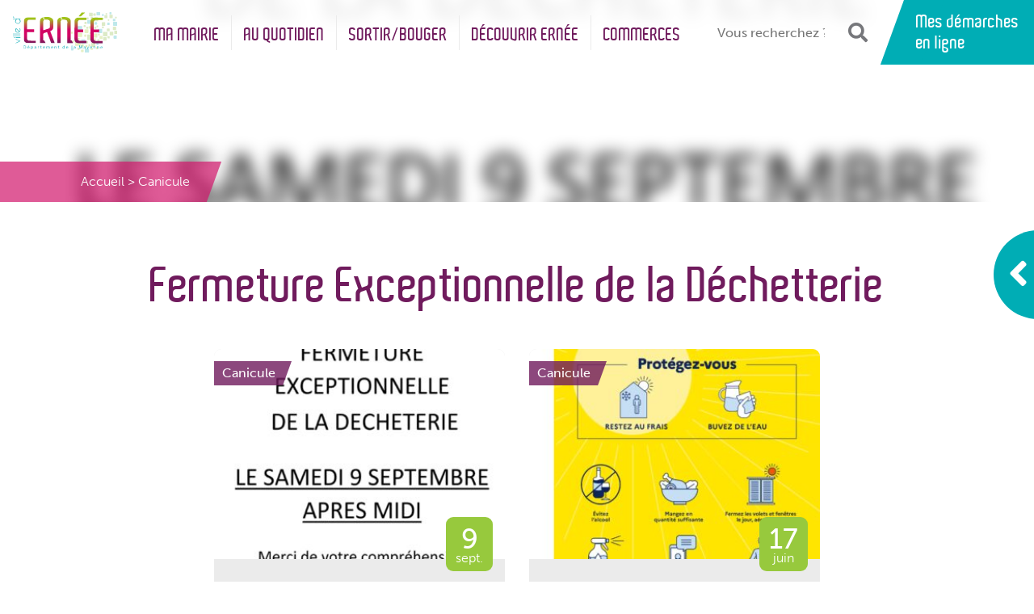

--- FILE ---
content_type: text/html; charset=UTF-8
request_url: https://www.ville-ernee.fr/tag/canicule/
body_size: 18086
content:

<!doctype html>
<html lang="fr" class="no-js">
	<head>
		<title>Canicule Archives - Ernée</title>

		<link href="//www.google-analytics.com" rel="dns-prefetch">

		<link rel="icon" type="image/png" href="https://www.ville-ernee.fr/voy_content/uploads/2018/12/icon.png" sizes="32x32" />
        <link rel="shortcut icon" href="https://www.ville-ernee.fr/voy_content/uploads/2018/12/icon.png">
        <link rel="apple-touch-icon" href="https://www.ville-ernee.fr/voy_content/uploads/2018/12/icon.png">
		<link rel="apple-touch-icon" sizes="72x72" href="https://www.ville-ernee.fr/voy_content/uploads/2018/12/icon_72.png" />
		<link rel="apple-touch-icon" sizes="144x144" href="https://www.ville-ernee.fr/voy_content/uploads/2018/12/icon_144.png" />
		<meta name="msapplication-TileColor" content="#ffffff" />
		<meta name="msapplication-TileImage" content="https://www.ville-ernee.fr/voy_content/uploads/2018/12/icon_144.png" />
		<meta name="theme-color" content="#ffffff">

		<meta charset="UTF-8">
		<meta http-equiv="X-UA-Compatible" content="IE=edge,chrome=1">
<script type="text/javascript">
/* <![CDATA[ */
 var gform;gform||(document.addEventListener("gform_main_scripts_loaded",function(){gform.scriptsLoaded=!0}),window.addEventListener("DOMContentLoaded",function(){gform.domLoaded=!0}),gform={domLoaded:!1,scriptsLoaded:!1,initializeOnLoaded:function(o){gform.domLoaded&&gform.scriptsLoaded?o():!gform.domLoaded&&gform.scriptsLoaded?window.addEventListener("DOMContentLoaded",o):document.addEventListener("gform_main_scripts_loaded",o)},hooks:{action:{},filter:{}},addAction:function(o,n,r,t){gform.addHook("action",o,n,r,t)},addFilter:function(o,n,r,t){gform.addHook("filter",o,n,r,t)},doAction:function(o){gform.doHook("action",o,arguments)},applyFilters:function(o){return gform.doHook("filter",o,arguments)},removeAction:function(o,n){gform.removeHook("action",o,n)},removeFilter:function(o,n,r){gform.removeHook("filter",o,n,r)},addHook:function(o,n,r,t,i){null==gform.hooks[o][n]&&(gform.hooks[o][n]=[]);var e=gform.hooks[o][n];null==i&&(i=n+"_"+e.length),gform.hooks[o][n].push({tag:i,callable:r,priority:t=null==t?10:t})},doHook:function(n,o,r){var t;if(r=Array.prototype.slice.call(r,1),null!=gform.hooks[n][o]&&((o=gform.hooks[n][o]).sort(function(o,n){return o.priority-n.priority}),o.forEach(function(o){"function"!=typeof(t=o.callable)&&(t=window[t]),"action"==n?t.apply(null,r):r[0]=t.apply(null,r)})),"filter"==n)return r[0]},removeHook:function(o,n,t,i){var r;null!=gform.hooks[o][n]&&(r=(r=gform.hooks[o][n]).filter(function(o,n,r){return!!(null!=i&&i!=o.tag||null!=t&&t!=o.priority)}),gform.hooks[o][n]=r)}}); 
/* ]]> */
</script>

		<meta name="viewport" content="width=device-width, initial-scale=1.0">

		<!-- Google tag (gtag.js) --> 
		<script async src="https://www.googletagmanager.com/gtag/js?id=G-DYR2MPWF80"></script> 
		<script> window.dataLayer = window.dataLayer || []; function gtag(){dataLayer.push(arguments);} gtag('js', new Date()); gtag('config', 'G-DYR2MPWF80'); </script>

		<meta name='robots' content='index, follow, max-image-preview:large, max-snippet:-1, max-video-preview:-1' />

	<!-- This site is optimized with the Yoast SEO plugin v23.7 - https://yoast.com/wordpress/plugins/seo/ -->
	<link rel="canonical" href="https://www.ville-ernee.fr/tag/canicule/" />
	<meta property="og:locale" content="fr_FR" />
	<meta property="og:type" content="article" />
	<meta property="og:title" content="Canicule Archives - Ernée" />
	<meta property="og:url" content="https://www.ville-ernee.fr/tag/canicule/" />
	<meta property="og:site_name" content="Ernée" />
	<meta name="twitter:card" content="summary_large_image" />
	<script type="application/ld+json" class="yoast-schema-graph">{"@context":"https://schema.org","@graph":[{"@type":"CollectionPage","@id":"https://www.ville-ernee.fr/tag/canicule/","url":"https://www.ville-ernee.fr/tag/canicule/","name":"Canicule Archives - Ernée","isPartOf":{"@id":"https://www.ville-ernee.fr/#website"},"primaryImageOfPage":{"@id":"https://www.ville-ernee.fr/tag/canicule/#primaryimage"},"image":{"@id":"https://www.ville-ernee.fr/tag/canicule/#primaryimage"},"thumbnailUrl":"https://www.ville-ernee.fr/voy_content/uploads/2022/08/CANICULE-090923-A43docx-002.jpg","breadcrumb":{"@id":"https://www.ville-ernee.fr/tag/canicule/#breadcrumb"},"inLanguage":"fr-FR"},{"@type":"ImageObject","inLanguage":"fr-FR","@id":"https://www.ville-ernee.fr/tag/canicule/#primaryimage","url":"https://www.ville-ernee.fr/voy_content/uploads/2022/08/CANICULE-090923-A43docx-002.jpg","contentUrl":"https://www.ville-ernee.fr/voy_content/uploads/2022/08/CANICULE-090923-A43docx-002.jpg","width":800,"height":1131},{"@type":"BreadcrumbList","@id":"https://www.ville-ernee.fr/tag/canicule/#breadcrumb","itemListElement":[{"@type":"ListItem","position":1,"name":"Accueil","item":"https://www.ville-ernee.fr/"},{"@type":"ListItem","position":2,"name":"Canicule"}]},{"@type":"WebSite","@id":"https://www.ville-ernee.fr/#website","url":"https://www.ville-ernee.fr/","name":"Ernée","description":"Énergie, Émotion, Enthousiasme","potentialAction":[{"@type":"SearchAction","target":{"@type":"EntryPoint","urlTemplate":"https://www.ville-ernee.fr/?s={search_term_string}"},"query-input":{"@type":"PropertyValueSpecification","valueRequired":true,"valueName":"search_term_string"}}],"inLanguage":"fr-FR"}]}</script>
	<!-- / Yoast SEO plugin. -->


<link rel='dns-prefetch' href='//maps.googleapis.com' />
<link rel='dns-prefetch' href='//use.fontawesome.com' />
<link rel='dns-prefetch' href='//use.typekit.net' />
<script type="text/javascript">
/* <![CDATA[ */
window._wpemojiSettings = {"baseUrl":"https:\/\/s.w.org\/images\/core\/emoji\/15.0.3\/72x72\/","ext":".png","svgUrl":"https:\/\/s.w.org\/images\/core\/emoji\/15.0.3\/svg\/","svgExt":".svg","source":{"concatemoji":"https:\/\/www.ville-ernee.fr\/wp-includes\/js\/wp-emoji-release.min.js?ver=6.6.2"}};
/*! This file is auto-generated */
!function(i,n){var o,s,e;function c(e){try{var t={supportTests:e,timestamp:(new Date).valueOf()};sessionStorage.setItem(o,JSON.stringify(t))}catch(e){}}function p(e,t,n){e.clearRect(0,0,e.canvas.width,e.canvas.height),e.fillText(t,0,0);var t=new Uint32Array(e.getImageData(0,0,e.canvas.width,e.canvas.height).data),r=(e.clearRect(0,0,e.canvas.width,e.canvas.height),e.fillText(n,0,0),new Uint32Array(e.getImageData(0,0,e.canvas.width,e.canvas.height).data));return t.every(function(e,t){return e===r[t]})}function u(e,t,n){switch(t){case"flag":return n(e,"\ud83c\udff3\ufe0f\u200d\u26a7\ufe0f","\ud83c\udff3\ufe0f\u200b\u26a7\ufe0f")?!1:!n(e,"\ud83c\uddfa\ud83c\uddf3","\ud83c\uddfa\u200b\ud83c\uddf3")&&!n(e,"\ud83c\udff4\udb40\udc67\udb40\udc62\udb40\udc65\udb40\udc6e\udb40\udc67\udb40\udc7f","\ud83c\udff4\u200b\udb40\udc67\u200b\udb40\udc62\u200b\udb40\udc65\u200b\udb40\udc6e\u200b\udb40\udc67\u200b\udb40\udc7f");case"emoji":return!n(e,"\ud83d\udc26\u200d\u2b1b","\ud83d\udc26\u200b\u2b1b")}return!1}function f(e,t,n){var r="undefined"!=typeof WorkerGlobalScope&&self instanceof WorkerGlobalScope?new OffscreenCanvas(300,150):i.createElement("canvas"),a=r.getContext("2d",{willReadFrequently:!0}),o=(a.textBaseline="top",a.font="600 32px Arial",{});return e.forEach(function(e){o[e]=t(a,e,n)}),o}function t(e){var t=i.createElement("script");t.src=e,t.defer=!0,i.head.appendChild(t)}"undefined"!=typeof Promise&&(o="wpEmojiSettingsSupports",s=["flag","emoji"],n.supports={everything:!0,everythingExceptFlag:!0},e=new Promise(function(e){i.addEventListener("DOMContentLoaded",e,{once:!0})}),new Promise(function(t){var n=function(){try{var e=JSON.parse(sessionStorage.getItem(o));if("object"==typeof e&&"number"==typeof e.timestamp&&(new Date).valueOf()<e.timestamp+604800&&"object"==typeof e.supportTests)return e.supportTests}catch(e){}return null}();if(!n){if("undefined"!=typeof Worker&&"undefined"!=typeof OffscreenCanvas&&"undefined"!=typeof URL&&URL.createObjectURL&&"undefined"!=typeof Blob)try{var e="postMessage("+f.toString()+"("+[JSON.stringify(s),u.toString(),p.toString()].join(",")+"));",r=new Blob([e],{type:"text/javascript"}),a=new Worker(URL.createObjectURL(r),{name:"wpTestEmojiSupports"});return void(a.onmessage=function(e){c(n=e.data),a.terminate(),t(n)})}catch(e){}c(n=f(s,u,p))}t(n)}).then(function(e){for(var t in e)n.supports[t]=e[t],n.supports.everything=n.supports.everything&&n.supports[t],"flag"!==t&&(n.supports.everythingExceptFlag=n.supports.everythingExceptFlag&&n.supports[t]);n.supports.everythingExceptFlag=n.supports.everythingExceptFlag&&!n.supports.flag,n.DOMReady=!1,n.readyCallback=function(){n.DOMReady=!0}}).then(function(){return e}).then(function(){var e;n.supports.everything||(n.readyCallback(),(e=n.source||{}).concatemoji?t(e.concatemoji):e.wpemoji&&e.twemoji&&(t(e.twemoji),t(e.wpemoji)))}))}((window,document),window._wpemojiSettings);
/* ]]> */
</script>
<style id='wp-emoji-styles-inline-css' type='text/css'>

	img.wp-smiley, img.emoji {
		display: inline !important;
		border: none !important;
		box-shadow: none !important;
		height: 1em !important;
		width: 1em !important;
		margin: 0 0.07em !important;
		vertical-align: -0.1em !important;
		background: none !important;
		padding: 0 !important;
	}
</style>
<link rel='stylesheet' id='wp-block-library-css' href='https://www.ville-ernee.fr/wp-includes/css/dist/block-library/style.min.css?ver=6.6.2' type='text/css' media='all' />
<style id='classic-theme-styles-inline-css' type='text/css'>
/*! This file is auto-generated */
.wp-block-button__link{color:#fff;background-color:#32373c;border-radius:9999px;box-shadow:none;text-decoration:none;padding:calc(.667em + 2px) calc(1.333em + 2px);font-size:1.125em}.wp-block-file__button{background:#32373c;color:#fff;text-decoration:none}
</style>
<style id='global-styles-inline-css' type='text/css'>
:root{--wp--preset--aspect-ratio--square: 1;--wp--preset--aspect-ratio--4-3: 4/3;--wp--preset--aspect-ratio--3-4: 3/4;--wp--preset--aspect-ratio--3-2: 3/2;--wp--preset--aspect-ratio--2-3: 2/3;--wp--preset--aspect-ratio--16-9: 16/9;--wp--preset--aspect-ratio--9-16: 9/16;--wp--preset--color--black: #000000;--wp--preset--color--cyan-bluish-gray: #abb8c3;--wp--preset--color--white: #ffffff;--wp--preset--color--pale-pink: #f78da7;--wp--preset--color--vivid-red: #cf2e2e;--wp--preset--color--luminous-vivid-orange: #ff6900;--wp--preset--color--luminous-vivid-amber: #fcb900;--wp--preset--color--light-green-cyan: #7bdcb5;--wp--preset--color--vivid-green-cyan: #00d084;--wp--preset--color--pale-cyan-blue: #8ed1fc;--wp--preset--color--vivid-cyan-blue: #0693e3;--wp--preset--color--vivid-purple: #9b51e0;--wp--preset--gradient--vivid-cyan-blue-to-vivid-purple: linear-gradient(135deg,rgba(6,147,227,1) 0%,rgb(155,81,224) 100%);--wp--preset--gradient--light-green-cyan-to-vivid-green-cyan: linear-gradient(135deg,rgb(122,220,180) 0%,rgb(0,208,130) 100%);--wp--preset--gradient--luminous-vivid-amber-to-luminous-vivid-orange: linear-gradient(135deg,rgba(252,185,0,1) 0%,rgba(255,105,0,1) 100%);--wp--preset--gradient--luminous-vivid-orange-to-vivid-red: linear-gradient(135deg,rgba(255,105,0,1) 0%,rgb(207,46,46) 100%);--wp--preset--gradient--very-light-gray-to-cyan-bluish-gray: linear-gradient(135deg,rgb(238,238,238) 0%,rgb(169,184,195) 100%);--wp--preset--gradient--cool-to-warm-spectrum: linear-gradient(135deg,rgb(74,234,220) 0%,rgb(151,120,209) 20%,rgb(207,42,186) 40%,rgb(238,44,130) 60%,rgb(251,105,98) 80%,rgb(254,248,76) 100%);--wp--preset--gradient--blush-light-purple: linear-gradient(135deg,rgb(255,206,236) 0%,rgb(152,150,240) 100%);--wp--preset--gradient--blush-bordeaux: linear-gradient(135deg,rgb(254,205,165) 0%,rgb(254,45,45) 50%,rgb(107,0,62) 100%);--wp--preset--gradient--luminous-dusk: linear-gradient(135deg,rgb(255,203,112) 0%,rgb(199,81,192) 50%,rgb(65,88,208) 100%);--wp--preset--gradient--pale-ocean: linear-gradient(135deg,rgb(255,245,203) 0%,rgb(182,227,212) 50%,rgb(51,167,181) 100%);--wp--preset--gradient--electric-grass: linear-gradient(135deg,rgb(202,248,128) 0%,rgb(113,206,126) 100%);--wp--preset--gradient--midnight: linear-gradient(135deg,rgb(2,3,129) 0%,rgb(40,116,252) 100%);--wp--preset--font-size--small: 13px;--wp--preset--font-size--medium: 20px;--wp--preset--font-size--large: 36px;--wp--preset--font-size--x-large: 42px;--wp--preset--spacing--20: 0.44rem;--wp--preset--spacing--30: 0.67rem;--wp--preset--spacing--40: 1rem;--wp--preset--spacing--50: 1.5rem;--wp--preset--spacing--60: 2.25rem;--wp--preset--spacing--70: 3.38rem;--wp--preset--spacing--80: 5.06rem;--wp--preset--shadow--natural: 6px 6px 9px rgba(0, 0, 0, 0.2);--wp--preset--shadow--deep: 12px 12px 50px rgba(0, 0, 0, 0.4);--wp--preset--shadow--sharp: 6px 6px 0px rgba(0, 0, 0, 0.2);--wp--preset--shadow--outlined: 6px 6px 0px -3px rgba(255, 255, 255, 1), 6px 6px rgba(0, 0, 0, 1);--wp--preset--shadow--crisp: 6px 6px 0px rgba(0, 0, 0, 1);}:where(.is-layout-flex){gap: 0.5em;}:where(.is-layout-grid){gap: 0.5em;}body .is-layout-flex{display: flex;}.is-layout-flex{flex-wrap: wrap;align-items: center;}.is-layout-flex > :is(*, div){margin: 0;}body .is-layout-grid{display: grid;}.is-layout-grid > :is(*, div){margin: 0;}:where(.wp-block-columns.is-layout-flex){gap: 2em;}:where(.wp-block-columns.is-layout-grid){gap: 2em;}:where(.wp-block-post-template.is-layout-flex){gap: 1.25em;}:where(.wp-block-post-template.is-layout-grid){gap: 1.25em;}.has-black-color{color: var(--wp--preset--color--black) !important;}.has-cyan-bluish-gray-color{color: var(--wp--preset--color--cyan-bluish-gray) !important;}.has-white-color{color: var(--wp--preset--color--white) !important;}.has-pale-pink-color{color: var(--wp--preset--color--pale-pink) !important;}.has-vivid-red-color{color: var(--wp--preset--color--vivid-red) !important;}.has-luminous-vivid-orange-color{color: var(--wp--preset--color--luminous-vivid-orange) !important;}.has-luminous-vivid-amber-color{color: var(--wp--preset--color--luminous-vivid-amber) !important;}.has-light-green-cyan-color{color: var(--wp--preset--color--light-green-cyan) !important;}.has-vivid-green-cyan-color{color: var(--wp--preset--color--vivid-green-cyan) !important;}.has-pale-cyan-blue-color{color: var(--wp--preset--color--pale-cyan-blue) !important;}.has-vivid-cyan-blue-color{color: var(--wp--preset--color--vivid-cyan-blue) !important;}.has-vivid-purple-color{color: var(--wp--preset--color--vivid-purple) !important;}.has-black-background-color{background-color: var(--wp--preset--color--black) !important;}.has-cyan-bluish-gray-background-color{background-color: var(--wp--preset--color--cyan-bluish-gray) !important;}.has-white-background-color{background-color: var(--wp--preset--color--white) !important;}.has-pale-pink-background-color{background-color: var(--wp--preset--color--pale-pink) !important;}.has-vivid-red-background-color{background-color: var(--wp--preset--color--vivid-red) !important;}.has-luminous-vivid-orange-background-color{background-color: var(--wp--preset--color--luminous-vivid-orange) !important;}.has-luminous-vivid-amber-background-color{background-color: var(--wp--preset--color--luminous-vivid-amber) !important;}.has-light-green-cyan-background-color{background-color: var(--wp--preset--color--light-green-cyan) !important;}.has-vivid-green-cyan-background-color{background-color: var(--wp--preset--color--vivid-green-cyan) !important;}.has-pale-cyan-blue-background-color{background-color: var(--wp--preset--color--pale-cyan-blue) !important;}.has-vivid-cyan-blue-background-color{background-color: var(--wp--preset--color--vivid-cyan-blue) !important;}.has-vivid-purple-background-color{background-color: var(--wp--preset--color--vivid-purple) !important;}.has-black-border-color{border-color: var(--wp--preset--color--black) !important;}.has-cyan-bluish-gray-border-color{border-color: var(--wp--preset--color--cyan-bluish-gray) !important;}.has-white-border-color{border-color: var(--wp--preset--color--white) !important;}.has-pale-pink-border-color{border-color: var(--wp--preset--color--pale-pink) !important;}.has-vivid-red-border-color{border-color: var(--wp--preset--color--vivid-red) !important;}.has-luminous-vivid-orange-border-color{border-color: var(--wp--preset--color--luminous-vivid-orange) !important;}.has-luminous-vivid-amber-border-color{border-color: var(--wp--preset--color--luminous-vivid-amber) !important;}.has-light-green-cyan-border-color{border-color: var(--wp--preset--color--light-green-cyan) !important;}.has-vivid-green-cyan-border-color{border-color: var(--wp--preset--color--vivid-green-cyan) !important;}.has-pale-cyan-blue-border-color{border-color: var(--wp--preset--color--pale-cyan-blue) !important;}.has-vivid-cyan-blue-border-color{border-color: var(--wp--preset--color--vivid-cyan-blue) !important;}.has-vivid-purple-border-color{border-color: var(--wp--preset--color--vivid-purple) !important;}.has-vivid-cyan-blue-to-vivid-purple-gradient-background{background: var(--wp--preset--gradient--vivid-cyan-blue-to-vivid-purple) !important;}.has-light-green-cyan-to-vivid-green-cyan-gradient-background{background: var(--wp--preset--gradient--light-green-cyan-to-vivid-green-cyan) !important;}.has-luminous-vivid-amber-to-luminous-vivid-orange-gradient-background{background: var(--wp--preset--gradient--luminous-vivid-amber-to-luminous-vivid-orange) !important;}.has-luminous-vivid-orange-to-vivid-red-gradient-background{background: var(--wp--preset--gradient--luminous-vivid-orange-to-vivid-red) !important;}.has-very-light-gray-to-cyan-bluish-gray-gradient-background{background: var(--wp--preset--gradient--very-light-gray-to-cyan-bluish-gray) !important;}.has-cool-to-warm-spectrum-gradient-background{background: var(--wp--preset--gradient--cool-to-warm-spectrum) !important;}.has-blush-light-purple-gradient-background{background: var(--wp--preset--gradient--blush-light-purple) !important;}.has-blush-bordeaux-gradient-background{background: var(--wp--preset--gradient--blush-bordeaux) !important;}.has-luminous-dusk-gradient-background{background: var(--wp--preset--gradient--luminous-dusk) !important;}.has-pale-ocean-gradient-background{background: var(--wp--preset--gradient--pale-ocean) !important;}.has-electric-grass-gradient-background{background: var(--wp--preset--gradient--electric-grass) !important;}.has-midnight-gradient-background{background: var(--wp--preset--gradient--midnight) !important;}.has-small-font-size{font-size: var(--wp--preset--font-size--small) !important;}.has-medium-font-size{font-size: var(--wp--preset--font-size--medium) !important;}.has-large-font-size{font-size: var(--wp--preset--font-size--large) !important;}.has-x-large-font-size{font-size: var(--wp--preset--font-size--x-large) !important;}
:where(.wp-block-post-template.is-layout-flex){gap: 1.25em;}:where(.wp-block-post-template.is-layout-grid){gap: 1.25em;}
:where(.wp-block-columns.is-layout-flex){gap: 2em;}:where(.wp-block-columns.is-layout-grid){gap: 2em;}
:root :where(.wp-block-pullquote){font-size: 1.5em;line-height: 1.6;}
</style>
<link data-minify="1" rel='stylesheet' id='voycore_front_css-css' href='https://www.ville-ernee.fr/voy_content/cache/min/1/voy_content/plugins/voyelle-core/dist/main.css?ver=1768320479' type='text/css' media='all' />
<link data-minify="1" rel='stylesheet' id='fancybox-css' href='https://www.ville-ernee.fr/voy_content/cache/min/1/voy_content/plugins/easy-fancybox/fancybox/1.5.4/jquery.fancybox.css?ver=1768320479' type='text/css' media='screen' />
<link data-minify="1" rel='stylesheet' id='fontawesome-css' href='https://www.ville-ernee.fr/voy_content/cache/min/1/releases/v5.0.8/css/all.css?ver=1768320480' type='text/css' media='all' />
<link data-minify="1" rel='stylesheet' id='typekit-css' href='https://www.ville-ernee.fr/voy_content/cache/min/1/psc7svv.css?ver=1768320480' type='text/css' media='all' />
<link data-minify="1" rel='stylesheet' id='voyelle_css-css' href='https://www.ville-ernee.fr/voy_content/cache/min/1/voy_content/themes/ernee/dist/voyelle.css?ver=1768320480' type='text/css' media='all' />
<script type="text/javascript" src="https://www.ville-ernee.fr/voy_content/themes/ernee/dist/jquery-3.3.1.min.js?ver=1.0.0" id="jquery-js"></script>
<!-- Google Tag Manager --><!-- End Google Tag Manager --><style type="text/css">.recentcomments a{display:inline !important;padding:0 !important;margin:0 !important;}</style>		<style type="text/css" id="wp-custom-css">
			.video-responsive { 
overflow:hidden; 
padding-bottom:56.25%; 
position:relative; 
height:0;
}

.video-responsive iframe {
left:0; 
top:0; 
height:100%;
width:100%;
position:absolute;
}

.featured > p .bt:last-child {
    margin: 1.5rem !important;
}
ul.voyelle__rs {
    display: flex;
    flex-wrap: wrap;
    padding-left: 0;
    list-style: none;
		float:right;
}		</style>
		<noscript><style id="rocket-lazyload-nojs-css">.rll-youtube-player, [data-lazy-src]{display:none !important;}</style></noscript>	</head>

	<body class="archive tag tag-canicule tag-1084">
		<noscript>
			<iframe src="https://www.googletagmanager.com/ns.html?id=G-DYR2MPWF80" height="0" width="0" style="display:none;visibility:hidden"></iframe>
		</noscript>

		<!-- Header -->
		<header data-rocket-location-hash="a958a4e02512def1962799edcb763194">

		    <div data-rocket-location-hash="aa9ed4835a62b8f249bdba52c7798c22" class="header--main">
	            <div data-rocket-location-hash="c7761146ee359088efcf54238c65fe77" class="d-flex align-items-center">

	                <!-- Logo -->
	                <a href="https://www.ville-ernee.fr" class="col-auto logo">
						<img src="data:image/svg+xml,%3Csvg%20xmlns='http://www.w3.org/2000/svg'%20viewBox='0%200%200%200'%3E%3C/svg%3E" alt="Ernée" data-lazy-src="https://www.ville-ernee.fr/voy_content/uploads/2018/12/logo.svg"><noscript><img src="https://www.ville-ernee.fr/voy_content/uploads/2018/12/logo.svg" alt="Ernée"></noscript>
	                </a>

	                <nav class="col-auto nav__desktop">
						<ul id="menu-principal" class="menu--inline"><li id="menu-item-7865" class="menu-item menu-item-type-post_type menu-item-object-page menu-item-has-children menu-item-7865"><a href="https://www.ville-ernee.fr/ma-mairie/">Ma mairie</a>
<ul/ class="submenu" />
	<li id="menu-item-28924" class="menu-item menu-item-type-post_type menu-item-object-page menu-item-28924"><a href="https://www.ville-ernee.fr/ma-mairie/conseil-municipal/">Le Conseil municipal</a></li>
	<li id="menu-item-36380" class="menu-item menu-item-type-post_type menu-item-object-page menu-item-36380"><a href="https://www.ville-ernee.fr/ma-mairie/actes-administratifs/">Actes administratifs</a></li>
	<li id="menu-item-28925" class="menu-item menu-item-type-post_type menu-item-object-page menu-item-28925"><a href="https://www.ville-ernee.fr/ma-mairie/services-municipaux/">Services municipaux</a></li>
	<li id="menu-item-28926" class="menu-item menu-item-type-post_type menu-item-object-page menu-item-28926"><a href="https://www.ville-ernee.fr/ma-mairie/espace-france-services/">Espace France Services</a></li>
	<li id="menu-item-43038" class="menu-item menu-item-type-post_type menu-item-object-page menu-item-43038"><a href="https://www.ville-ernee.fr/ma-mairie/habitat/">Habitat</a></li>
	<li id="menu-item-28928" class="menu-item menu-item-type-post_type menu-item-object-page menu-item-28928"><a href="https://www.ville-ernee.fr/ma-mairie/demarches-administratives/">Démarches administratives</a></li>
	<li id="menu-item-28929" class="menu-item menu-item-type-post_type menu-item-object-page menu-item-28929"><a href="https://www.ville-ernee.fr/ma-mairie/elections/">Elections</a></li>
	<li id="menu-item-29802" class="menu-item menu-item-type-post_type menu-item-object-page menu-item-29802"><a href="https://www.ville-ernee.fr/ma-mairie/location-de-salles/">Location de salles</a></li>
	<li id="menu-item-29805" class="menu-item menu-item-type-post_type menu-item-object-page menu-item-29805"><a href="https://www.ville-ernee.fr/ma-mairie/numeros-durgence/">Numéros d’urgence</a></li>
	<li id="menu-item-41671" class="menu-item menu-item-type-custom menu-item-object-custom menu-item-41671"><a href="https://cimetiere.gescime.com/ernee-cimetiere-53500">Cimetières</a></li>
	<li id="menu-item-35605" class="menu-item menu-item-type-post_type menu-item-object-page menu-item-35605"><a href="https://www.ville-ernee.fr/ma-mairie/la-ville-dernee-recrute-2/">La Ville d’Ernée recrute !</a></li>
</ul>
</li>
<li id="menu-item-7864" class="menu-item menu-item-type-post_type menu-item-object-page menu-item-has-children menu-item-7864"><a href="https://www.ville-ernee.fr/au-quotidien/">Au quotidien</a>
<ul/ class="submenu" />
	<li id="menu-item-29438" class="menu-item menu-item-type-post_type menu-item-object-page menu-item-29438"><a href="https://www.ville-ernee.fr/au-quotidien/enfance-et-jeunesse/">Enfance et Jeunesse</a></li>
	<li id="menu-item-29440" class="menu-item menu-item-type-post_type menu-item-object-page menu-item-29440"><a href="https://www.ville-ernee.fr/au-quotidien/services-a-la-personne/">Services à la personne</a></li>
	<li id="menu-item-29439" class="menu-item menu-item-type-post_type menu-item-object-page menu-item-29439"><a href="https://www.ville-ernee.fr/au-quotidien/se-loger-se-deplacer/">Se loger / Se déplacer</a></li>
	<li id="menu-item-29441" class="menu-item menu-item-type-post_type menu-item-object-page menu-item-29441"><a href="https://www.ville-ernee.fr/au-quotidien/urbanisme-et-environnement/">Urbanisme et Environnement</a></li>
</ul>
</li>
<li id="menu-item-7863" class="menu-item menu-item-type-post_type menu-item-object-page menu-item-has-children menu-item-7863"><a href="https://www.ville-ernee.fr/sortir-bouger/">Sortir/Bouger</a>
<ul/ class="submenu" />
	<li id="menu-item-29489" class="menu-item menu-item-type-post_type menu-item-object-page menu-item-29489"><a href="https://www.ville-ernee.fr/sortir-bouger/cinema/">Cinéma</a></li>
	<li id="menu-item-29488" class="menu-item menu-item-type-post_type menu-item-object-page menu-item-29488"><a href="https://www.ville-ernee.fr/sortir-bouger/mediatheque/">Médiathèque</a></li>
	<li id="menu-item-29493" class="menu-item menu-item-type-post_type menu-item-object-page menu-item-29493"><a href="https://www.ville-ernee.fr/sortir-bouger/espace-clair-de-lune/">Espace Clair de Lune</a></li>
	<li id="menu-item-29492" class="menu-item menu-item-type-post_type menu-item-object-page menu-item-29492"><a href="https://www.ville-ernee.fr/sortir-bouger/ecole-de-musique/">Ecole de musique</a></li>
	<li id="menu-item-29494" class="menu-item menu-item-type-post_type menu-item-object-page menu-item-29494"><a href="https://www.ville-ernee.fr/sortir-bouger/les-infrastructures-sportives/">Les infrastructures sportives</a></li>
	<li id="menu-item-29490" class="menu-item menu-item-type-post_type menu-item-object-page menu-item-29490"><a href="https://www.ville-ernee.fr/sortir-bouger/associations-et-jumellage/">Associations et Jumelage</a></li>
	<li id="menu-item-29882" class="menu-item menu-item-type-post_type menu-item-object-page menu-item-29882"><a href="https://www.ville-ernee.fr/sortir-bouger/calendrier/">Calendrier</a></li>
</ul>
</li>
<li id="menu-item-7862" class="menu-item menu-item-type-post_type menu-item-object-page menu-item-has-children menu-item-7862"><a href="https://www.ville-ernee.fr/decouvrir-ernee/">Découvrir Ernée</a>
<ul/ class="submenu" />
	<li id="menu-item-41423" class="menu-item menu-item-type-post_type menu-item-object-page menu-item-41423"><a href="https://www.ville-ernee.fr/decouvrir-ernee/reserve-naturelle-regionale-des-bizeuls/">Réserve Naturelle Régionale des Bizeuls</a></li>
	<li id="menu-item-29527" class="menu-item menu-item-type-post_type menu-item-object-page menu-item-29527"><a href="https://www.ville-ernee.fr/decouvrir-ernee/histoire/">Histoire</a></li>
	<li id="menu-item-29528" class="menu-item menu-item-type-post_type menu-item-object-page menu-item-29528"><a href="https://www.ville-ernee.fr/decouvrir-ernee/ernee-aujourdhui/">Ernée aujourd’hui</a></li>
	<li id="menu-item-29529" class="menu-item menu-item-type-post_type menu-item-object-page menu-item-29529"><a href="https://www.ville-ernee.fr/decouvrir-ernee/ernee-coeur-d-activite/">Ernée « Coeur de Ville »</a></li>
	<li id="menu-item-29530" class="menu-item menu-item-type-post_type menu-item-object-page menu-item-29530"><a href="https://www.ville-ernee.fr/decouvrir-ernee/plan-de-ville/">Plan de Ville</a></li>
	<li id="menu-item-30903" class="menu-item menu-item-type-post_type menu-item-object-page menu-item-30903"><a href="https://www.ville-ernee.fr/decouvrir-ernee/rando-jeu/">Rando Jeu</a></li>
	<li id="menu-item-29531" class="menu-item menu-item-type-post_type menu-item-object-page menu-item-29531"><a href="https://www.ville-ernee.fr/decouvrir-ernee/tourisme/">Tourisme</a></li>
	<li id="menu-item-29532" class="menu-item menu-item-type-post_type menu-item-object-page menu-item-29532"><a href="https://www.ville-ernee.fr/decouvrir-ernee/commercants-artisans/">Commerçants &#038; Artisans</a></li>
</ul>
</li>
<li id="menu-item-33232" class="menu-item menu-item-type-custom menu-item-object-custom menu-item-33232"><a target="_blank" rel="noopener" href="https://www.ernee-coeurdeville.com/">Commerces</a></li>
</ul>	                </nav>

					<form class="search" method="get" action="https://www.ville-ernee.fr" role="search">
	<input type="search" name="s" placeholder="Vous recherchez ?" value="">
	<button class="bt" type="submit" role="button" aria-label="Ok"><i class="fas fa-search"></i></button>
</form>

					<a href="https://www.ville-ernee.fr/mes-demarches-en-ligne/" class="header__cta">
						<img src="data:image/svg+xml,%3Csvg%20xmlns='http://www.w3.org/2000/svg'%20viewBox='0%200%200%200'%3E%3C/svg%3E" alt="Icône Démarche" data-lazy-src="https://www.ville-ernee.fr/voy_content/themes/ernee/img/web-design.svg"><noscript><img src="https://www.ville-ernee.fr/voy_content/themes/ernee/img/web-design.svg" alt="Icône Démarche"></noscript>
						<span>Mes démarches en ligne</span>
					</a>

	                <!-- Bouton Menu pour mobile -->
	                <button sidebarjs-toggle class="toggle-menu mobile--only"><i class="fas fa-bars"></i> Menu</button>

	            </div>

		        <!-- Menu mobile -->
		        <div data-rocket-location-hash="49c174b85e64aa6240b875232fee8947" id="slide-out" class="sideNav" sidebarjs>

		            <div class="sideNav__heading">
						<a href="https://www.ville-ernee.fr">
							<img src="data:image/svg+xml,%3Csvg%20xmlns='http://www.w3.org/2000/svg'%20viewBox='0%200%200%200'%3E%3C/svg%3E" alt="Ernée" data-lazy-src="https://www.ville-ernee.fr/voy_content/uploads/2018/12/logo_blanc.svg"><noscript><img src="https://www.ville-ernee.fr/voy_content/uploads/2018/12/logo_blanc.svg" alt="Ernée"></noscript>
		                </a>
		            </div>

		            <nav>
						<ul id="menu-principal-1" class="sidenav"><li class="menu-item menu-item-type-post_type menu-item-object-page menu-item-has-children dropdown menu-item-7865"><a href="https://www.ville-ernee.fr/ma-mairie/"><span>Ma mairie</span></a>
<ul/ class="submenu" />
	<li class="menu-item menu-item-type-post_type menu-item-object-page menu-item-28924"><a href="https://www.ville-ernee.fr/ma-mairie/conseil-municipal/"><span>Le Conseil municipal</span></a></li>
	<li class="menu-item menu-item-type-post_type menu-item-object-page menu-item-36380"><a href="https://www.ville-ernee.fr/ma-mairie/actes-administratifs/"><span>Actes administratifs</span></a></li>
	<li class="menu-item menu-item-type-post_type menu-item-object-page menu-item-28925"><a href="https://www.ville-ernee.fr/ma-mairie/services-municipaux/"><span>Services municipaux</span></a></li>
	<li class="menu-item menu-item-type-post_type menu-item-object-page menu-item-28926"><a href="https://www.ville-ernee.fr/ma-mairie/espace-france-services/"><span>Espace France Services</span></a></li>
	<li class="menu-item menu-item-type-post_type menu-item-object-page menu-item-43038"><a href="https://www.ville-ernee.fr/ma-mairie/habitat/"><span>Habitat</span></a></li>
	<li class="menu-item menu-item-type-post_type menu-item-object-page menu-item-28928"><a href="https://www.ville-ernee.fr/ma-mairie/demarches-administratives/"><span>Démarches administratives</span></a></li>
	<li class="menu-item menu-item-type-post_type menu-item-object-page menu-item-28929"><a href="https://www.ville-ernee.fr/ma-mairie/elections/"><span>Elections</span></a></li>
	<li class="menu-item menu-item-type-post_type menu-item-object-page menu-item-29802"><a href="https://www.ville-ernee.fr/ma-mairie/location-de-salles/"><span>Location de salles</span></a></li>
	<li class="menu-item menu-item-type-post_type menu-item-object-page menu-item-29805"><a href="https://www.ville-ernee.fr/ma-mairie/numeros-durgence/"><span>Numéros d’urgence</span></a></li>
	<li class="menu-item menu-item-type-custom menu-item-object-custom menu-item-41671"><a href="https://cimetiere.gescime.com/ernee-cimetiere-53500"><span>Cimetières</span></a></li>
	<li class="menu-item menu-item-type-post_type menu-item-object-page menu-item-35605"><a href="https://www.ville-ernee.fr/ma-mairie/la-ville-dernee-recrute-2/"><span>La Ville d’Ernée recrute !</span></a></li>
</ul>
</li>
<li class="menu-item menu-item-type-post_type menu-item-object-page menu-item-has-children dropdown menu-item-7864"><a href="https://www.ville-ernee.fr/au-quotidien/"><span>Au quotidien</span></a>
<ul/ class="submenu" />
	<li class="menu-item menu-item-type-post_type menu-item-object-page menu-item-29438"><a href="https://www.ville-ernee.fr/au-quotidien/enfance-et-jeunesse/"><span>Enfance et Jeunesse</span></a></li>
	<li class="menu-item menu-item-type-post_type menu-item-object-page menu-item-29440"><a href="https://www.ville-ernee.fr/au-quotidien/services-a-la-personne/"><span>Services à la personne</span></a></li>
	<li class="menu-item menu-item-type-post_type menu-item-object-page menu-item-29439"><a href="https://www.ville-ernee.fr/au-quotidien/se-loger-se-deplacer/"><span>Se loger / Se déplacer</span></a></li>
	<li class="menu-item menu-item-type-post_type menu-item-object-page menu-item-29441"><a href="https://www.ville-ernee.fr/au-quotidien/urbanisme-et-environnement/"><span>Urbanisme et Environnement</span></a></li>
</ul>
</li>
<li class="menu-item menu-item-type-post_type menu-item-object-page menu-item-has-children dropdown menu-item-7863"><a href="https://www.ville-ernee.fr/sortir-bouger/"><span>Sortir/Bouger</span></a>
<ul/ class="submenu" />
	<li class="menu-item menu-item-type-post_type menu-item-object-page menu-item-29489"><a href="https://www.ville-ernee.fr/sortir-bouger/cinema/"><span>Cinéma</span></a></li>
	<li class="menu-item menu-item-type-post_type menu-item-object-page menu-item-29488"><a href="https://www.ville-ernee.fr/sortir-bouger/mediatheque/"><span>Médiathèque</span></a></li>
	<li class="menu-item menu-item-type-post_type menu-item-object-page menu-item-29493"><a href="https://www.ville-ernee.fr/sortir-bouger/espace-clair-de-lune/"><span>Espace Clair de Lune</span></a></li>
	<li class="menu-item menu-item-type-post_type menu-item-object-page menu-item-29492"><a href="https://www.ville-ernee.fr/sortir-bouger/ecole-de-musique/"><span>Ecole de musique</span></a></li>
	<li class="menu-item menu-item-type-post_type menu-item-object-page menu-item-29494"><a href="https://www.ville-ernee.fr/sortir-bouger/les-infrastructures-sportives/"><span>Les infrastructures sportives</span></a></li>
	<li class="menu-item menu-item-type-post_type menu-item-object-page menu-item-29490"><a href="https://www.ville-ernee.fr/sortir-bouger/associations-et-jumellage/"><span>Associations et Jumelage</span></a></li>
	<li class="menu-item menu-item-type-post_type menu-item-object-page menu-item-29882"><a href="https://www.ville-ernee.fr/sortir-bouger/calendrier/"><span>Calendrier</span></a></li>
</ul>
</li>
<li class="menu-item menu-item-type-post_type menu-item-object-page menu-item-has-children dropdown menu-item-7862"><a href="https://www.ville-ernee.fr/decouvrir-ernee/"><span>Découvrir Ernée</span></a>
<ul/ class="submenu" />
	<li class="menu-item menu-item-type-post_type menu-item-object-page menu-item-41423"><a href="https://www.ville-ernee.fr/decouvrir-ernee/reserve-naturelle-regionale-des-bizeuls/"><span>Réserve Naturelle Régionale des Bizeuls</span></a></li>
	<li class="menu-item menu-item-type-post_type menu-item-object-page menu-item-29527"><a href="https://www.ville-ernee.fr/decouvrir-ernee/histoire/"><span>Histoire</span></a></li>
	<li class="menu-item menu-item-type-post_type menu-item-object-page menu-item-29528"><a href="https://www.ville-ernee.fr/decouvrir-ernee/ernee-aujourdhui/"><span>Ernée aujourd’hui</span></a></li>
	<li class="menu-item menu-item-type-post_type menu-item-object-page menu-item-29529"><a href="https://www.ville-ernee.fr/decouvrir-ernee/ernee-coeur-d-activite/"><span>Ernée « Coeur de Ville »</span></a></li>
	<li class="menu-item menu-item-type-post_type menu-item-object-page menu-item-29530"><a href="https://www.ville-ernee.fr/decouvrir-ernee/plan-de-ville/"><span>Plan de Ville</span></a></li>
	<li class="menu-item menu-item-type-post_type menu-item-object-page menu-item-30903"><a href="https://www.ville-ernee.fr/decouvrir-ernee/rando-jeu/"><span>Rando Jeu</span></a></li>
	<li class="menu-item menu-item-type-post_type menu-item-object-page menu-item-29531"><a href="https://www.ville-ernee.fr/decouvrir-ernee/tourisme/"><span>Tourisme</span></a></li>
	<li class="menu-item menu-item-type-post_type menu-item-object-page menu-item-29532"><a href="https://www.ville-ernee.fr/decouvrir-ernee/commercants-artisans/"><span>Commerçants &#038; Artisans</span></a></li>
</ul>
</li>
<li class="menu-item menu-item-type-custom menu-item-object-custom menu-item-33232"><a target="_blank" rel="noopener" href="https://www.ernee-coeurdeville.com/"><span>Commerces</span></a></li>
</ul>		            </nav>

					<a class="header__cta" href="https://www.ville-ernee.fr/mes-demarches-en-ligne/">
						Mes démarches en ligne					</a>

					<form class="search" method="get" action="https://www.ville-ernee.fr" role="search">
	<input type="search" name="s" placeholder="Vous recherchez ?" value="">
	<button class="bt" type="submit" role="button" aria-label="Ok"><i class="fas fa-search"></i></button>
</form>

		        </div>

		    </div>
		</header>
		<!-- /Header -->

		<aside class="quickLinks ">
    <button class="quickLinks__close">
        <i class="fas fa-angle-right"></i>
    </button>
    <ul>
                                <li class="col-6">
                <a href="https://www.ville-ernee.fr/horaires/"
                        
                    >
                    <img src="data:image/svg+xml,%3Csvg%20xmlns='http://www.w3.org/2000/svg'%20viewBox='0%200%200%200'%3E%3C/svg%3E" alt="" data-lazy-src="https://www.ville-ernee.fr/voy_content/uploads/2019/01/icon-horaires.png"><noscript><img src="https://www.ville-ernee.fr/voy_content/uploads/2019/01/icon-horaires.png" alt=""></noscript>
                    <p>Horaires</p>
                </a>
            </li>
                                <li class="col-6">
                <a href="https://www.ville-ernee.fr/sortir-bouger/cinema/"
                        
                    >
                    <img src="data:image/svg+xml,%3Csvg%20xmlns='http://www.w3.org/2000/svg'%20viewBox='0%200%200%200'%3E%3C/svg%3E" alt="" data-lazy-src="https://www.ville-ernee.fr/voy_content/uploads/2019/01/icon-cinema.png"><noscript><img src="https://www.ville-ernee.fr/voy_content/uploads/2019/01/icon-cinema.png" alt=""></noscript>
                    <p>Cinéma</p>
                </a>
            </li>
                                <li class="col-6">
                <a href="https://www.ville-ernee.fr/menu-cantine/"
                        
                    >
                    <img src="data:image/svg+xml,%3Csvg%20xmlns='http://www.w3.org/2000/svg'%20viewBox='0%200%200%200'%3E%3C/svg%3E" alt="" data-lazy-src="https://www.ville-ernee.fr/voy_content/uploads/2019/01/icon-cantine.png"><noscript><img src="https://www.ville-ernee.fr/voy_content/uploads/2019/01/icon-cantine.png" alt=""></noscript>
                    <p>Cantine</p>
                </a>
            </li>
                                <li class="col-6">
                <a href="https://www.ville-ernee.fr/annuaires/"
                        
                    >
                    <img src="data:image/svg+xml,%3Csvg%20xmlns='http://www.w3.org/2000/svg'%20viewBox='0%200%200%200'%3E%3C/svg%3E" alt="" data-lazy-src="https://www.ville-ernee.fr/voy_content/uploads/2019/01/icon-annuaire.png"><noscript><img src="https://www.ville-ernee.fr/voy_content/uploads/2019/01/icon-annuaire.png" alt=""></noscript>
                    <p>Annuaires</p>
                </a>
            </li>
                                <li class="col-6">
                <a href="https://troov.com/mairie-dernee/rendez-vous"
                    target="_blank" rel="noopener"    
                    >
                    <img src="data:image/svg+xml,%3Csvg%20xmlns='http://www.w3.org/2000/svg'%20viewBox='0%200%200%200'%3E%3C/svg%3E" alt="" data-lazy-src="https://www.ville-ernee.fr/voy_content/uploads/2024/02/carte-identite.png"><noscript><img src="https://www.ville-ernee.fr/voy_content/uploads/2024/02/carte-identite.png" alt=""></noscript>
                    <p>Titres d'identité</p>
                </a>
            </li>
            </ul>
</aside>
<main data-rocket-location-hash="2e7003be3c142190d0315d4f91452f84">

	<section data-rocket-location-hash="1d7c2fb2356545058174f03368b950d9" class="heading">
            <img width="800" height="600" src="data:image/svg+xml,%3Csvg%20xmlns='http://www.w3.org/2000/svg'%20viewBox='0%200%20800%20600'%3E%3C/svg%3E" class="attachment-slide-full size-slide-full wp-post-image" alt="" decoding="async" data-lazy-src="https://www.ville-ernee.fr/voy_content/uploads/2022/08/CANICULE-090923-A43docx-002-800x600.jpg" /><noscript><img width="800" height="600" src="https://www.ville-ernee.fr/voy_content/uploads/2022/08/CANICULE-090923-A43docx-002-800x600.jpg" class="attachment-slide-full size-slide-full wp-post-image" alt="" decoding="async" /></noscript>    
    <!-- Breadcrumb -->
<section data-rocket-location-hash="523ebe37660b4dc73c523c41bb4f7d7e" class="breadcrumb">
    <div data-rocket-location-hash="04b24f2a01e05ca636ff58e62299aa1e" class="container">
        <p><span><span><a href="https://www.ville-ernee.fr/">Accueil</a></span> &gt; <span class="breadcrumb_last" aria-current="page">Canicule</span></span></p>    </div>
</section>
<!-- /Breadcrumb -->
</section>

	<section data-rocket-location-hash="e05e912452c7778a5d9bc2ae5a0d852d">
		<div data-rocket-location-hash="e78f661669626b32a35ef61e94e53af1" class="container">
			<h1 class="text-center">Fermeture Exceptionnelle de la Déchetterie</h1>
			<div class="row post__listing justify-content-center">
				<!--fwp-loop-->
<div class="news__post  col-md-4 col-sm-6 col-12">
    <a href="https://www.ville-ernee.fr/fermeture-exceptionnelle-de-la-dechetterie-2/">
        <div class="post__image">
            <div class="image__wrapper">
                 <img width="350" height="250" src="data:image/svg+xml,%3Csvg%20xmlns='http://www.w3.org/2000/svg'%20viewBox='0%200%20350%20250'%3E%3C/svg%3E" class="attachment-post-thumbnail size-post-thumbnail wp-post-image" alt="" decoding="async" data-lazy-src="https://www.ville-ernee.fr/voy_content/uploads/2022/08/CANICULE-090923-A43docx-002-350x250.jpg" /><noscript><img width="350" height="250" src="https://www.ville-ernee.fr/voy_content/uploads/2022/08/CANICULE-090923-A43docx-002-350x250.jpg" class="attachment-post-thumbnail size-post-thumbnail wp-post-image" alt="" decoding="async" /></noscript>            </div>
                            <div class="post__categ">
                    Canicule                </div>
                                    <div class="post__datas">
                <span class="post__date">
                    <span>9</span>
                    sept.                </span>
            </div>
                    </div>
        <div class="post__content">
            <h2 class="post__title">
               Fermeture Exceptionnelle de la Déchetterie            </h2>

                            <div class="post__text">
                    <p>En raison des fortes chaleurs à nouveau annoncées pour la fin de cette semaine, la...</p>
                </div>
            
        </div>
    </a>
</div>
<div class="news__post  col-md-4 col-sm-6 col-12">
    <a href="https://www.ville-ernee.fr/vigilance-orange-canicule/">
        <div class="post__image">
            <div class="image__wrapper">
                 <img width="350" height="250" src="data:image/svg+xml,%3Csvg%20xmlns='http://www.w3.org/2000/svg'%20viewBox='0%200%20350%20250'%3E%3C/svg%3E" class="attachment-post-thumbnail size-post-thumbnail wp-post-image" alt="" decoding="async" data-lazy-src="https://www.ville-ernee.fr/voy_content/uploads/2022/06/521048_spf00003907-1_page-0001-350x250.jpg" /><noscript><img width="350" height="250" src="https://www.ville-ernee.fr/voy_content/uploads/2022/06/521048_spf00003907-1_page-0001-350x250.jpg" class="attachment-post-thumbnail size-post-thumbnail wp-post-image" alt="" decoding="async" /></noscript>            </div>
                            <div class="post__categ">
                    Canicule                </div>
                                    <div class="post__datas">
                <span class="post__date">
                    <span>17</span>
                    juin                </span>
            </div>
                    </div>
        <div class="post__content">
            <h2 class="post__title">
               Vigilance Orange canicule            </h2>

                            <div class="post__text">
                    <p>Aujourd’hui, vendredi 17 juin, les températures maximales seront comprises entre 35°C et 39°C. Celles-ci resteront...</p>
                </div>
            
        </div>
    </a>
</div>

							</div>
		</div>
	</section>

</main>

		<section data-bg="https://www.ville-ernee.fr/voy_content/uploads/2018/12/rebonds-1920x550.jpg" data-rocket-location-hash="05b1f806cff4ccfb444e9af0b3a1967b" class="rebonds rocket-lazyload" style="">

    <div data-rocket-location-hash="8aa04369f412e61e00523fc341e5bb81" class="rebonds__logo">
        <img src="data:image/svg+xml,%3Csvg%20xmlns='http://www.w3.org/2000/svg'%20viewBox='0%200%200%200'%3E%3C/svg%3E" alt="Ernée" data-lazy-src="https://www.ville-ernee.fr/voy_content/uploads/2018/12/logo_blanc.svg"><noscript><img src="https://www.ville-ernee.fr/voy_content/uploads/2018/12/logo_blanc.svg" alt="Ernée"></noscript>
    </div>

    <div data-rocket-location-hash="4391588d12af1c6d1cc7e06132330887" class="rebonds__listing">
        <ul>
                                            <li class="col-sm-4 col-6">
                    <a target="_self" href="https://www.ville-ernee.fr/decouvrir-ernee/tourisme/">
                        <img  src="data:image/svg+xml,%3Csvg%20xmlns='http://www.w3.org/2000/svg'%20viewBox='0%200%200%200'%3E%3C/svg%3E" alt="" data-lazy-src="https://www.ville-ernee.fr/voy_content/uploads/2019/01/icon-visiter.png"><noscript><img  src="https://www.ville-ernee.fr/voy_content/uploads/2019/01/icon-visiter.png" alt=""></noscript>
                        <p>Tourisme</p>
                    </a>
                </li>
                                            <li class="col-sm-4 col-6">
                    <a target="_self" href="https://www.ville-ernee.fr/au-quotidien/se-loger-se-deplacer/">
                        <img  src="data:image/svg+xml,%3Csvg%20xmlns='http://www.w3.org/2000/svg'%20viewBox='0%200%200%200'%3E%3C/svg%3E" alt="" data-lazy-src="https://www.ville-ernee.fr/voy_content/uploads/2019/01/icon-loger.png"><noscript><img  src="https://www.ville-ernee.fr/voy_content/uploads/2019/01/icon-loger.png" alt=""></noscript>
                        <p>Se loger / Se déplacer</p>
                    </a>
                </li>
                                            <li class="col-sm-4 col-6">
                    <a target="_blank" href="https://www.youtube.com/channel/UCEUr0vXSMtbDyoO7XWbfT0w">
                        <img  src="data:image/svg+xml,%3Csvg%20xmlns='http://www.w3.org/2000/svg'%20viewBox='0%200%200%200'%3E%3C/svg%3E" alt="logo violet de la ville ernee" data-lazy-src="https://www.ville-ernee.fr/voy_content/uploads/2022/03/Fichier-2@150x.png"><noscript><img  src="https://www.ville-ernee.fr/voy_content/uploads/2022/03/Fichier-2@150x.png" alt="logo violet de la ville ernee"></noscript>
                        <p>Notre chaîne youtube</p>
                    </a>
                </li>
                                            <li class="col-sm-4 col-6">
                    <a target="_self" href="https://www.ville-ernee.fr/decouvrir-ernee/ernee-coeur-de-ville/">
                        <img  src="data:image/svg+xml,%3Csvg%20xmlns='http://www.w3.org/2000/svg'%20viewBox='0%200%200%200'%3E%3C/svg%3E" alt="" data-lazy-src="https://www.ville-ernee.fr/voy_content/uploads/2019/01/icon-coeur-ville.png"><noscript><img  src="https://www.ville-ernee.fr/voy_content/uploads/2019/01/icon-coeur-ville.png" alt=""></noscript>
                        <p>Cœur d’Activité</p>
                    </a>
                </li>
                                            <li class="col-sm-4 col-6">
                    <a target="_self" href="https://www.ville-ernee.fr/ernee-infos/">
                        <img  src="data:image/svg+xml,%3Csvg%20xmlns='http://www.w3.org/2000/svg'%20viewBox='0%200%200%200'%3E%3C/svg%3E" alt="" data-lazy-src="https://www.ville-ernee.fr/voy_content/uploads/2019/01/icon-infos.png"><noscript><img  src="https://www.ville-ernee.fr/voy_content/uploads/2019/01/icon-infos.png" alt=""></noscript>
                        <p>Ernée Infos</p>
                    </a>
                </li>
                                            <li class="col-sm-4 col-6">
                    <a target="_self" href="https://www.ville-ernee.fr/contact/">
                        <img  src="data:image/svg+xml,%3Csvg%20xmlns='http://www.w3.org/2000/svg'%20viewBox='0%200%200%200'%3E%3C/svg%3E" alt="" data-lazy-src="https://www.ville-ernee.fr/voy_content/uploads/2019/01/icon-contact.png"><noscript><img  src="https://www.ville-ernee.fr/voy_content/uploads/2019/01/icon-contact.png" alt=""></noscript>
                        <p>Contact</p>
                    </a>
                </li>
                    </ul>
    </div>

</section>

		<!-- Footer -->
		<footer data-rocket-location-hash="c3c71bd8c238839c72e45908b661c977">
			<div data-rocket-location-hash="ac0913ff24374047875e75566deffbf3" class="footer__main">
				<div class="container">
					<div class="row justify-content-between">
											    <div class="footer__widget footer__widget--bold">
					        <div id="text-2" class="widget widget_text">			<div class="textwidget"><p>Mairie d&rsquo;Ernée<br />
Place de l&rsquo;Hôtel de Ville<br />
53500 Ernée</p>
<p>Tél. : 02 43 08 71 10</p>
</div>
		</div>							<span class="voyelle__rs">
								<a target="_blank" href="https://www.ville-ernee.fr/feed/" title="Flux RSS">
									<i class="fas fa-rss"></i>
								</a>
							</span>
							<ul class="voyelle__rs"><li><a class="facebook bt--rounded" href="https://www.facebook.com/villedernee/" target="_blank"><i class="fab fa-facebook"></i></a></li><li><a class="instagram bt--rounded" href="https://www.instagram.com/villedernee/?hl=fr" target="_blank"><i class="fab fa-instagram"></i></a></li><li><a class="linkedin bt--rounded" href="https://www.linkedin.com/company/77033439/admin/feed/posts/" target="_blank"><i class="fab fa-linkedin"></i></a></li><li><a class="youtube bt--rounded" href="https://www.youtube.com/@villedernee" target="_blank"><i class="fab fa-youtube"></i></a></li></ul>					    </div>
					    
											    <div class="footer__widget">
					        <div id="gform_widget-2" class="widget gform_widget"><h2>Restez informé</h2><script type="text/javascript" src="https://www.ville-ernee.fr/wp-includes/js/dist/dom-ready.min.js?ver=f77871ff7694fffea381" id="wp-dom-ready-js"></script>
<script type="text/javascript" src="https://www.ville-ernee.fr/wp-includes/js/dist/hooks.min.js?ver=2810c76e705dd1a53b18" id="wp-hooks-js"></script>
<script type="text/javascript" src="https://www.ville-ernee.fr/wp-includes/js/dist/i18n.min.js?ver=5e580eb46a90c2b997e6" id="wp-i18n-js"></script>
<script type="text/javascript" id="wp-i18n-js-after">
/* <![CDATA[ */
wp.i18n.setLocaleData( { 'text direction\u0004ltr': [ 'ltr' ] } );
/* ]]> */
</script>
<script type="text/javascript" id="wp-a11y-js-translations">
/* <![CDATA[ */
( function( domain, translations ) {
	var localeData = translations.locale_data[ domain ] || translations.locale_data.messages;
	localeData[""].domain = domain;
	wp.i18n.setLocaleData( localeData, domain );
} )( "default", {"translation-revision-date":"2024-12-21 15:20:38+0000","generator":"GlotPress\/4.0.1","domain":"messages","locale_data":{"messages":{"":{"domain":"messages","plural-forms":"nplurals=2; plural=n > 1;","lang":"fr"},"Notifications":["Notifications"]}},"comment":{"reference":"wp-includes\/js\/dist\/a11y.js"}} );
/* ]]> */
</script>
<script type="text/javascript" src="https://www.ville-ernee.fr/wp-includes/js/dist/a11y.min.js?ver=d90eebea464f6c09bfd5" id="wp-a11y-js"></script>
<script type="text/javascript" defer='defer' src="https://www.ville-ernee.fr/voy_content/plugins/gravityforms/js/jquery.json.min.js?ver=2.8.18" id="gform_json-js"></script>
<script type="text/javascript" id="gform_gravityforms-js-extra">
/* <![CDATA[ */
var gform_i18n = {"datepicker":{"days":{"monday":"Lun","tuesday":"Mar","wednesday":"Mer","thursday":"Jeu","friday":"Ven","saturday":"Sam","sunday":"Dim"},"months":{"january":"Janvier","february":"F\u00e9vrier","march":"Mars","april":"Avril","may":"Mai","june":"Juin","july":"Juillet","august":"Ao\u00fbt","september":"Septembre","october":"Octobre","november":"Novembre","december":"D\u00e9cembre"},"firstDay":1,"iconText":"S\u00e9lectionner une date"}};
var gf_legacy_multi = [];
var gform_gravityforms = {"strings":{"invalid_file_extension":"Ce type de fichier n\u2019est pas autoris\u00e9. Seuls les formats suivants sont autoris\u00e9s\u00a0:","delete_file":"Supprimer ce fichier","in_progress":"en cours","file_exceeds_limit":"Le fichier d\u00e9passe la taille autoris\u00e9e.","illegal_extension":"Ce type de fichier n\u2019est pas autoris\u00e9.","max_reached":"Nombre de fichiers maximal atteint","unknown_error":"Une erreur s\u2019est produite lors de la sauvegarde du fichier sur le serveur","currently_uploading":"Veuillez attendre la fin de l\u2019envoi","cancel":"Annuler","cancel_upload":"Annuler cet envoi","cancelled":"Annul\u00e9"},"vars":{"images_url":"https:\/\/www.ville-ernee.fr\/voy_content\/plugins\/gravityforms\/images"}};
var gf_global = {"gf_currency_config":{"name":"Euro","symbol_left":"","symbol_right":"&#8364;","symbol_padding":" ","thousand_separator":".","decimal_separator":",","decimals":2,"code":"EUR"},"base_url":"https:\/\/www.ville-ernee.fr\/voy_content\/plugins\/gravityforms","number_formats":[],"spinnerUrl":"https:\/\/www.ville-ernee.fr\/voy_content\/plugins\/gravityforms\/images\/spinner.svg","version_hash":"94002f1f646dc31acd2f907eac908509","strings":{"newRowAdded":"Nouvelle ligne ajout\u00e9e.","rowRemoved":"Rang\u00e9e supprim\u00e9e","formSaved":"Le formulaire a \u00e9t\u00e9 enregistr\u00e9. Le contenu contient le lien pour retourner et terminer le formulaire."}};
/* ]]> */
</script>
<script type="text/javascript" defer='defer' src="https://www.ville-ernee.fr/voy_content/plugins/gravityforms/js/gravityforms.min.js?ver=2.8.18" id="gform_gravityforms-js"></script>
<script type="text/javascript" defer='defer' src="https://www.ville-ernee.fr/voy_content/plugins/gravityforms/js/placeholders.jquery.min.js?ver=2.8.18" id="gform_placeholder-js"></script>
<script type="text/javascript"></script>
                <div class='gf_browser_unknown gform_wrapper gform_legacy_markup_wrapper gform-theme--no-framework' data-form-theme='legacy' data-form-index='0' id='gform_wrapper_1' ><style>#gform_wrapper_1[data-form-index="0"].gform-theme,[data-parent-form="1_0"]{--gf-color-primary: #204ce5;--gf-color-primary-rgb: 32, 76, 229;--gf-color-primary-contrast: #fff;--gf-color-primary-contrast-rgb: 255, 255, 255;--gf-color-primary-darker: #001AB3;--gf-color-primary-lighter: #527EFF;--gf-color-secondary: #fff;--gf-color-secondary-rgb: 255, 255, 255;--gf-color-secondary-contrast: #112337;--gf-color-secondary-contrast-rgb: 17, 35, 55;--gf-color-secondary-darker: #F5F5F5;--gf-color-secondary-lighter: #FFFFFF;--gf-color-out-ctrl-light: rgba(17, 35, 55, 0.1);--gf-color-out-ctrl-light-rgb: 17, 35, 55;--gf-color-out-ctrl-light-darker: rgba(104, 110, 119, 0.35);--gf-color-out-ctrl-light-lighter: #F5F5F5;--gf-color-out-ctrl-dark: #585e6a;--gf-color-out-ctrl-dark-rgb: 88, 94, 106;--gf-color-out-ctrl-dark-darker: #112337;--gf-color-out-ctrl-dark-lighter: rgba(17, 35, 55, 0.65);--gf-color-in-ctrl: #fff;--gf-color-in-ctrl-rgb: 255, 255, 255;--gf-color-in-ctrl-contrast: #112337;--gf-color-in-ctrl-contrast-rgb: 17, 35, 55;--gf-color-in-ctrl-darker: #F5F5F5;--gf-color-in-ctrl-lighter: #FFFFFF;--gf-color-in-ctrl-primary: #204ce5;--gf-color-in-ctrl-primary-rgb: 32, 76, 229;--gf-color-in-ctrl-primary-contrast: #fff;--gf-color-in-ctrl-primary-contrast-rgb: 255, 255, 255;--gf-color-in-ctrl-primary-darker: #001AB3;--gf-color-in-ctrl-primary-lighter: #527EFF;--gf-color-in-ctrl-light: rgba(17, 35, 55, 0.1);--gf-color-in-ctrl-light-rgb: 17, 35, 55;--gf-color-in-ctrl-light-darker: rgba(104, 110, 119, 0.35);--gf-color-in-ctrl-light-lighter: #F5F5F5;--gf-color-in-ctrl-dark: #585e6a;--gf-color-in-ctrl-dark-rgb: 88, 94, 106;--gf-color-in-ctrl-dark-darker: #112337;--gf-color-in-ctrl-dark-lighter: rgba(17, 35, 55, 0.65);--gf-radius: 3px;--gf-font-size-secondary: 14px;--gf-font-size-tertiary: 13px;--gf-icon-ctrl-number: url("data:image/svg+xml,%3Csvg width='8' height='14' viewBox='0 0 8 14' fill='none' xmlns='http://www.w3.org/2000/svg'%3E%3Cpath fill-rule='evenodd' clip-rule='evenodd' d='M4 0C4.26522 5.96046e-08 4.51957 0.105357 4.70711 0.292893L7.70711 3.29289C8.09763 3.68342 8.09763 4.31658 7.70711 4.70711C7.31658 5.09763 6.68342 5.09763 6.29289 4.70711L4 2.41421L1.70711 4.70711C1.31658 5.09763 0.683417 5.09763 0.292893 4.70711C-0.0976311 4.31658 -0.097631 3.68342 0.292893 3.29289L3.29289 0.292893C3.48043 0.105357 3.73478 0 4 0ZM0.292893 9.29289C0.683417 8.90237 1.31658 8.90237 1.70711 9.29289L4 11.5858L6.29289 9.29289C6.68342 8.90237 7.31658 8.90237 7.70711 9.29289C8.09763 9.68342 8.09763 10.3166 7.70711 10.7071L4.70711 13.7071C4.31658 14.0976 3.68342 14.0976 3.29289 13.7071L0.292893 10.7071C-0.0976311 10.3166 -0.0976311 9.68342 0.292893 9.29289Z' fill='rgba(17, 35, 55, 0.65)'/%3E%3C/svg%3E");--gf-icon-ctrl-select: url("data:image/svg+xml,%3Csvg width='10' height='6' viewBox='0 0 10 6' fill='none' xmlns='http://www.w3.org/2000/svg'%3E%3Cpath fill-rule='evenodd' clip-rule='evenodd' d='M0.292893 0.292893C0.683417 -0.097631 1.31658 -0.097631 1.70711 0.292893L5 3.58579L8.29289 0.292893C8.68342 -0.0976311 9.31658 -0.0976311 9.70711 0.292893C10.0976 0.683417 10.0976 1.31658 9.70711 1.70711L5.70711 5.70711C5.31658 6.09763 4.68342 6.09763 4.29289 5.70711L0.292893 1.70711C-0.0976311 1.31658 -0.0976311 0.683418 0.292893 0.292893Z' fill='rgba(17, 35, 55, 0.65)'/%3E%3C/svg%3E");--gf-icon-ctrl-search: url("data:image/svg+xml,%3Csvg version='1.1' xmlns='http://www.w3.org/2000/svg' width='640' height='640'%3E%3Cpath d='M256 128c-70.692 0-128 57.308-128 128 0 70.691 57.308 128 128 128 70.691 0 128-57.309 128-128 0-70.692-57.309-128-128-128zM64 256c0-106.039 85.961-192 192-192s192 85.961 192 192c0 41.466-13.146 79.863-35.498 111.248l154.125 154.125c12.496 12.496 12.496 32.758 0 45.254s-32.758 12.496-45.254 0L367.248 412.502C335.862 434.854 297.467 448 256 448c-106.039 0-192-85.962-192-192z' fill='rgba(17, 35, 55, 0.65)'/%3E%3C/svg%3E");--gf-label-space-y-secondary: var(--gf-label-space-y-md-secondary);--gf-ctrl-border-color: #686e77;--gf-ctrl-size: var(--gf-ctrl-size-md);--gf-ctrl-label-color-primary: #112337;--gf-ctrl-label-color-secondary: #112337;--gf-ctrl-choice-size: var(--gf-ctrl-choice-size-md);--gf-ctrl-checkbox-check-size: var(--gf-ctrl-checkbox-check-size-md);--gf-ctrl-radio-check-size: var(--gf-ctrl-radio-check-size-md);--gf-ctrl-btn-font-size: var(--gf-ctrl-btn-font-size-md);--gf-ctrl-btn-padding-x: var(--gf-ctrl-btn-padding-x-md);--gf-ctrl-btn-size: var(--gf-ctrl-btn-size-md);--gf-ctrl-btn-border-color-secondary: #686e77;--gf-ctrl-file-btn-bg-color-hover: #EBEBEB;--gf-field-pg-steps-number-color: rgba(17, 35, 55, 0.8);}</style><div id='gf_1' class='gform_anchor' tabindex='-1'></div><form method='post' enctype='multipart/form-data' target='gform_ajax_frame_1' id='gform_1'  action='/tag/canicule/#gf_1' data-formid='1' novalidate>
                        <div class='gform-body gform_body'><ul id='gform_fields_1' class='gform_fields top_label form_sublabel_below description_below validation_below'><li id="field_1_1" class="gfield gfield--type-email gfield_contains_required field_sublabel_below gfield--has-description field_description_below field_validation_below gfield_visibility_visible"  data-js-reload="field_1_1" ><label class='gfield_label gform-field-label screen-reader-text' for='input_1_1'>Votre adresse e-mail<span class="gfield_required"><span class="gfield_required gfield_required_asterisk">*</span></span></label><div class='ginput_container ginput_container_email'>
                            <input name='input_1' id='input_1_1' type='email' value='' class='medium' tabindex='1'  placeholder='Votre adresse e-mail' aria-required="true" aria-invalid="false" aria-describedby="gfield_description_1_1" />
                        </div><div class='gfield_description' id='gfield_description_1_1'>En cliquant sur S'inscrire, j’accepte de recevoir par e-mail des actualités sur la ville d'Ernée</div></li><li id="field_1_2" class="gfield gfield--type-honeypot gform_validation_container field_sublabel_below gfield--has-description field_description_below field_validation_below gfield_visibility_visible"  data-js-reload="field_1_2" ><label class='gfield_label gform-field-label' for='input_1_2'>Phone</label><div class='ginput_container'><input name='input_2' id='input_1_2' type='text' value='' autocomplete='new-password'/></div><div class='gfield_description' id='gfield_description_1_2'>Ce champ n’est utilisé qu’à des fins de validation et devrait rester inchangé.</div></li></ul></div>
        <div class='gform_footer top_label'> <button type="submit" id="gform_submit_button_1" class="gform_button button" tabindex="2" onclick='if(window["gf_submitting_1"]){return false;}  if( !jQuery("#gform_1")[0].checkValidity || jQuery("#gform_1")[0].checkValidity()){window["gf_submitting_1"]=true;}  ' onkeypress='if( event.keyCode == 13 ){ if(window["gf_submitting_1"]){return false;} if( !jQuery("#gform_1")[0].checkValidity || jQuery("#gform_1")[0].checkValidity()){window["gf_submitting_1"]=true;}  jQuery("#gform_1").trigger("submit",[true]); }'>S'inscrire</button> <input type='hidden' name='gform_ajax' value='form_id=1&amp;title=&amp;description=&amp;tabindex=1&amp;theme=legacy' />
            <input type='hidden' class='gform_hidden' name='is_submit_1' value='1' />
            <input type='hidden' class='gform_hidden' name='gform_submit' value='1' />
            
            <input type='hidden' class='gform_hidden' name='gform_unique_id' value='' />
            <input type='hidden' class='gform_hidden' name='state_1' value='WyJbXSIsIjJiNzdmM2YwZjczZDNiMDM1OGVlNzM1OWMyMWRhNjk3Il0=' />
            <input type='hidden' class='gform_hidden' name='gform_target_page_number_1' id='gform_target_page_number_1' value='0' />
            <input type='hidden' class='gform_hidden' name='gform_source_page_number_1' id='gform_source_page_number_1' value='1' />
            <input type='hidden' name='gform_field_values' value='' />
            
        </div>
                        </form>
                        </div>
		                <iframe style='display:none;width:0px;height:0px;' src='about:blank' name='gform_ajax_frame_1' id='gform_ajax_frame_1' title='Cette iframe contient la logique nécessaire pour manipuler Gravity Forms avec Ajax.'></iframe>
		                <script type="text/javascript">
/* <![CDATA[ */
 gform.initializeOnLoaded( function() {gformInitSpinner( 1, 'https://www.ville-ernee.fr/voy_content/plugins/gravityforms/images/spinner.svg', true );jQuery('#gform_ajax_frame_1').on('load',function(){var contents = jQuery(this).contents().find('*').html();var is_postback = contents.indexOf('GF_AJAX_POSTBACK') >= 0;if(!is_postback){return;}var form_content = jQuery(this).contents().find('#gform_wrapper_1');var is_confirmation = jQuery(this).contents().find('#gform_confirmation_wrapper_1').length > 0;var is_redirect = contents.indexOf('gformRedirect(){') >= 0;var is_form = form_content.length > 0 && ! is_redirect && ! is_confirmation;var mt = parseInt(jQuery('html').css('margin-top'), 10) + parseInt(jQuery('body').css('margin-top'), 10) + 100;if(is_form){jQuery('#gform_wrapper_1').html(form_content.html());if(form_content.hasClass('gform_validation_error')){jQuery('#gform_wrapper_1').addClass('gform_validation_error');} else {jQuery('#gform_wrapper_1').removeClass('gform_validation_error');}setTimeout( function() { /* delay the scroll by 50 milliseconds to fix a bug in chrome */ jQuery(document).scrollTop(jQuery('#gform_wrapper_1').offset().top - mt); }, 50 );if(window['gformInitDatepicker']) {gformInitDatepicker();}if(window['gformInitPriceFields']) {gformInitPriceFields();}var current_page = jQuery('#gform_source_page_number_1').val();gformInitSpinner( 1, 'https://www.ville-ernee.fr/voy_content/plugins/gravityforms/images/spinner.svg', true );jQuery(document).trigger('gform_page_loaded', [1, current_page]);window['gf_submitting_1'] = false;}else if(!is_redirect){var confirmation_content = jQuery(this).contents().find('.GF_AJAX_POSTBACK').html();if(!confirmation_content){confirmation_content = contents;}jQuery('#gform_wrapper_1').replaceWith(confirmation_content);jQuery(document).scrollTop(jQuery('#gf_1').offset().top - mt);jQuery(document).trigger('gform_confirmation_loaded', [1]);window['gf_submitting_1'] = false;wp.a11y.speak(jQuery('#gform_confirmation_message_1').text());}else{jQuery('#gform_1').append(contents);if(window['gformRedirect']) {gformRedirect();}}jQuery(document).trigger("gform_pre_post_render", [{ formId: "1", currentPage: "current_page", abort: function() { this.preventDefault(); } }]);                if (event && event.defaultPrevented) {                return;         }        const gformWrapperDiv = document.getElementById( "gform_wrapper_1" );        if ( gformWrapperDiv ) {            const visibilitySpan = document.createElement( "span" );            visibilitySpan.id = "gform_visibility_test_1";            gformWrapperDiv.insertAdjacentElement( "afterend", visibilitySpan );        }        const visibilityTestDiv = document.getElementById( "gform_visibility_test_1" );        let postRenderFired = false;                function triggerPostRender() {            if ( postRenderFired ) {                return;            }            postRenderFired = true;            jQuery( document ).trigger( 'gform_post_render', [1, current_page] );            gform.utils.trigger( { event: 'gform/postRender', native: false, data: { formId: 1, currentPage: current_page } } );            if ( visibilityTestDiv ) {                visibilityTestDiv.parentNode.removeChild( visibilityTestDiv );            }        }        function debounce( func, wait, immediate ) {            var timeout;            return function() {                var context = this, args = arguments;                var later = function() {                    timeout = null;                    if ( !immediate ) func.apply( context, args );                };                var callNow = immediate && !timeout;                clearTimeout( timeout );                timeout = setTimeout( later, wait );                if ( callNow ) func.apply( context, args );            };        }        const debouncedTriggerPostRender = debounce( function() {            triggerPostRender();        }, 200 );        if ( visibilityTestDiv && visibilityTestDiv.offsetParent === null ) {            const observer = new MutationObserver( ( mutations ) => {                mutations.forEach( ( mutation ) => {                    if ( mutation.type === 'attributes' && visibilityTestDiv.offsetParent !== null ) {                        debouncedTriggerPostRender();                        observer.disconnect();                    }                });            });            observer.observe( document.body, {                attributes: true,                childList: false,                subtree: true,                attributeFilter: [ 'style', 'class' ],            });        } else {            triggerPostRender();        }    } );} ); 
/* ]]> */
</script>
</div>					    </div>
					    
					    <div class="footer__widget footer__menu">
							<div class="menu-footer-container"><ul id="menu-footer" class="menu"><li id="menu-item-7879" class="menu-item menu-item-type-post_type menu-item-object-page menu-item-7879"><a href="https://www.ville-ernee.fr/contact/">Contact</a></li>
<li id="menu-item-7878" class="menu-item menu-item-type-post_type menu-item-object-page menu-item-7878"><a href="https://www.ville-ernee.fr/plan-du-site/">Plan du site</a></li>
<li id="menu-item-7877" class="menu-item menu-item-type-post_type menu-item-object-page menu-item-7877"><a href="https://www.ville-ernee.fr/mentions-legales/">Mentions légales</a></li>
<li id="menu-item-7880" class="menu-item menu-item-type-post_type menu-item-object-page menu-item-privacy-policy menu-item-7880"><a rel="privacy-policy" href="https://www.ville-ernee.fr/politique-de-confidentialite/">Politique de confidentialité</a></li>
</ul></div>					    </div>
					</div>
				</div>
			</div>
		</footer>
		<!-- /Footer -->

		<button id="backToTop" aria-label="Retour en haut"><i class="fas fa-chevron-up"></i></button>

		<!--Google Tag Manager (noscript) --><!-- End Google Tag Manager (noscript) --><script data-minify="1" type="text/javascript" src="https://www.ville-ernee.fr/voy_content/cache/min/1/voy_content/plugins/voyelle-core/dist/manifest.js?ver=1768320480" id="voycore_manifest_js-js"></script>
<script data-minify="1" type="text/javascript" src="https://www.ville-ernee.fr/voy_content/cache/min/1/voy_content/plugins/voyelle-core/dist/scripts.js?ver=1768320480" id="voycore_front_js-js"></script>
<script type="text/javascript" src="https://www.ville-ernee.fr/voy_content/plugins/easy-fancybox/vendor/purify.min.js?ver=1769134301" id="fancybox-purify-js"></script>
<script data-minify="1" type="text/javascript" src="https://www.ville-ernee.fr/voy_content/cache/min/1/voy_content/plugins/easy-fancybox/fancybox/1.5.4/jquery.fancybox.js?ver=1768320480" id="jquery-fancybox-js"></script>
<script type="text/javascript" id="jquery-fancybox-js-after">
/* <![CDATA[ */
var fb_timeout, fb_opts={'autoScale':true,'showCloseButton':true,'margin':20,'pixelRatio':'false','centerOnScroll':false,'enableEscapeButton':true,'overlayShow':true,'hideOnOverlayClick':true,'minVpHeight':320,'disableCoreLightbox':'true','enableBlockControls':'true','fancybox_openBlockControls':'true' };
if(typeof easy_fancybox_handler==='undefined'){
var easy_fancybox_handler=function(){
jQuery([".nolightbox","a.wp-block-file__button","a.pin-it-button","a[href*='pinterest.com\/pin\/create']","a[href*='facebook.com\/share']","a[href*='twitter.com\/share']"].join(',')).addClass('nofancybox');
jQuery('a.fancybox-close').on('click',function(e){e.preventDefault();jQuery.fancybox.close()});
/* IMG */
						var unlinkedImageBlocks=jQuery(".wp-block-image > img:not(.nofancybox,figure.nofancybox>img)");
						unlinkedImageBlocks.wrap(function() {
							var href = jQuery( this ).attr( "src" );
							return "<a href='" + href + "'></a>";
						});
var fb_IMG_select=jQuery('a[href*=".jpg" i]:not(.nofancybox,li.nofancybox>a,figure.nofancybox>a),area[href*=".jpg" i]:not(.nofancybox),a[href*=".jpeg" i]:not(.nofancybox,li.nofancybox>a,figure.nofancybox>a),area[href*=".jpeg" i]:not(.nofancybox),a[href*=".png" i]:not(.nofancybox,li.nofancybox>a,figure.nofancybox>a),area[href*=".png" i]:not(.nofancybox),a[href*=".webp" i]:not(.nofancybox,li.nofancybox>a,figure.nofancybox>a),area[href*=".webp" i]:not(.nofancybox),a[href*=".gif" i]:not(.nofancybox,li.nofancybox>a,figure.nofancybox>a),area[href*=".gif" i]:not(.nofancybox)');
fb_IMG_select.addClass('fancybox image');
var fb_IMG_sections=jQuery('.gallery,.wp-block-gallery,.tiled-gallery,.wp-block-jetpack-tiled-gallery,.ngg-galleryoverview,.ngg-imagebrowser,.nextgen_pro_blog_gallery,.nextgen_pro_film,.nextgen_pro_horizontal_filmstrip,.ngg-pro-masonry-wrapper,.ngg-pro-mosaic-container,.nextgen_pro_sidescroll,.nextgen_pro_slideshow,.nextgen_pro_thumbnail_grid,.tiled-gallery');
fb_IMG_sections.each(function(){jQuery(this).find(fb_IMG_select).attr('rel','gallery-'+fb_IMG_sections.index(this));});
jQuery('a.fancybox,area.fancybox,.fancybox>a').each(function(){jQuery(this).fancybox(jQuery.extend(true,{},fb_opts,{'transition':'elastic','transitionIn':'elastic','easingIn':'easeOutBack','transitionOut':'elastic','easingOut':'easeInBack','opacity':false,'hideOnContentClick':false,'titleShow':true,'titlePosition':'over','titleFromAlt':true,'showNavArrows':true,'enableKeyboardNav':true,'cyclic':false,'mouseWheel':'true'}))});
};};
var easy_fancybox_auto=function(){setTimeout(function(){jQuery('a#fancybox-auto,#fancybox-auto>a').first().trigger('click')},1000);};
jQuery(easy_fancybox_handler);jQuery(document).on('post-load',easy_fancybox_handler);
jQuery(easy_fancybox_auto);
/* ]]> */
</script>
<script data-minify="1" type="text/javascript" src="https://www.ville-ernee.fr/voy_content/cache/min/1/voy_content/plugins/easy-fancybox/vendor/jquery.easing.js?ver=1768320480" id="jquery-easing-js"></script>
<script data-minify="1" type="text/javascript" src="https://www.ville-ernee.fr/voy_content/cache/min/1/voy_content/plugins/easy-fancybox/vendor/jquery.mousewheel.js?ver=1768320480" id="jquery-mousewheel-js"></script>
<script type="text/javascript" src="https://maps.googleapis.com/maps/api/js?key=AIzaSyAwA5fQB6ULDUTWAIEzSSRwzQwjE33ivUw&amp;ver=1.0.0" id="google_maps_api-js"></script>
<script type="text/javascript" src="https://www.ville-ernee.fr/voy_content/themes/ernee/dist/voyelle.min.js?ver=1.0.0" id="voyelle_js-js"></script>
<script type="text/javascript" defer='defer' src="https://www.ville-ernee.fr/voy_content/plugins/gravityforms/assets/js/dist/utils.min.js?ver=50c7bea9c2320e16728e44ae9fde5f26" id="gform_gravityforms_utils-js"></script>
<script type="text/javascript" defer='defer' src="https://www.ville-ernee.fr/voy_content/plugins/gravityforms/assets/js/dist/vendor-theme.min.js?ver=54e7080aa7a02c83aa61fae430b9d869" id="gform_gravityforms_theme_vendors-js"></script>
<script type="text/javascript" id="gform_gravityforms_theme-js-extra">
/* <![CDATA[ */
var gform_theme_config = {"common":{"form":{"honeypot":{"version_hash":"94002f1f646dc31acd2f907eac908509"}}},"hmr_dev":"","public_path":"https:\/\/www.ville-ernee.fr\/voy_content\/plugins\/gravityforms\/assets\/js\/dist\/"};
/* ]]> */
</script>
<script type="text/javascript" defer='defer' src="https://www.ville-ernee.fr/voy_content/plugins/gravityforms/assets/js/dist/scripts-theme.min.js?ver=bab19fd84843dabc070e73326d787910" id="gform_gravityforms_theme-js"></script>
<script type="text/javascript">
/* <![CDATA[ */
 gform.initializeOnLoaded( function() { jQuery(document).on('gform_post_render', function(event, formId, currentPage){if(formId == 1) {if(typeof Placeholders != 'undefined'){
                        Placeholders.enable();
                    }} } );jQuery(document).on('gform_post_conditional_logic', function(event, formId, fields, isInit){} ) } ); 
/* ]]> */
</script>
<script type="text/javascript">
/* <![CDATA[ */
 gform.initializeOnLoaded( function() {jQuery(document).trigger("gform_pre_post_render", [{ formId: "1", currentPage: "1", abort: function() { this.preventDefault(); } }]);                if (event && event.defaultPrevented) {                return;         }        const gformWrapperDiv = document.getElementById( "gform_wrapper_1" );        if ( gformWrapperDiv ) {            const visibilitySpan = document.createElement( "span" );            visibilitySpan.id = "gform_visibility_test_1";            gformWrapperDiv.insertAdjacentElement( "afterend", visibilitySpan );        }        const visibilityTestDiv = document.getElementById( "gform_visibility_test_1" );        let postRenderFired = false;                function triggerPostRender() {            if ( postRenderFired ) {                return;            }            postRenderFired = true;            jQuery( document ).trigger( 'gform_post_render', [1, 1] );            gform.utils.trigger( { event: 'gform/postRender', native: false, data: { formId: 1, currentPage: 1 } } );            if ( visibilityTestDiv ) {                visibilityTestDiv.parentNode.removeChild( visibilityTestDiv );            }        }        function debounce( func, wait, immediate ) {            var timeout;            return function() {                var context = this, args = arguments;                var later = function() {                    timeout = null;                    if ( !immediate ) func.apply( context, args );                };                var callNow = immediate && !timeout;                clearTimeout( timeout );                timeout = setTimeout( later, wait );                if ( callNow ) func.apply( context, args );            };        }        const debouncedTriggerPostRender = debounce( function() {            triggerPostRender();        }, 200 );        if ( visibilityTestDiv && visibilityTestDiv.offsetParent === null ) {            const observer = new MutationObserver( ( mutations ) => {                mutations.forEach( ( mutation ) => {                    if ( mutation.type === 'attributes' && visibilityTestDiv.offsetParent !== null ) {                        debouncedTriggerPostRender();                        observer.disconnect();                    }                });            });            observer.observe( document.body, {                attributes: true,                childList: false,                subtree: true,                attributeFilter: [ 'style', 'class' ],            });        } else {            triggerPostRender();        }    } ); 
/* ]]> */
</script>
<script>window.lazyLoadOptions=[{elements_selector:"img[data-lazy-src],.rocket-lazyload,iframe[data-lazy-src]",data_src:"lazy-src",data_srcset:"lazy-srcset",data_sizes:"lazy-sizes",class_loading:"lazyloading",class_loaded:"lazyloaded",threshold:300,callback_loaded:function(element){if(element.tagName==="IFRAME"&&element.dataset.rocketLazyload=="fitvidscompatible"){if(element.classList.contains("lazyloaded")){if(typeof window.jQuery!="undefined"){if(jQuery.fn.fitVids){jQuery(element).parent().fitVids()}}}}}},{elements_selector:".rocket-lazyload",data_src:"lazy-src",data_srcset:"lazy-srcset",data_sizes:"lazy-sizes",class_loading:"lazyloading",class_loaded:"lazyloaded",threshold:300,}];window.addEventListener('LazyLoad::Initialized',function(e){var lazyLoadInstance=e.detail.instance;if(window.MutationObserver){var observer=new MutationObserver(function(mutations){var image_count=0;var iframe_count=0;var rocketlazy_count=0;mutations.forEach(function(mutation){for(var i=0;i<mutation.addedNodes.length;i++){if(typeof mutation.addedNodes[i].getElementsByTagName!=='function'){continue}
if(typeof mutation.addedNodes[i].getElementsByClassName!=='function'){continue}
images=mutation.addedNodes[i].getElementsByTagName('img');is_image=mutation.addedNodes[i].tagName=="IMG";iframes=mutation.addedNodes[i].getElementsByTagName('iframe');is_iframe=mutation.addedNodes[i].tagName=="IFRAME";rocket_lazy=mutation.addedNodes[i].getElementsByClassName('rocket-lazyload');image_count+=images.length;iframe_count+=iframes.length;rocketlazy_count+=rocket_lazy.length;if(is_image){image_count+=1}
if(is_iframe){iframe_count+=1}}});if(image_count>0||iframe_count>0||rocketlazy_count>0){lazyLoadInstance.update()}});var b=document.getElementsByTagName("body")[0];var config={childList:!0,subtree:!0};observer.observe(b,config)}},!1)</script><script data-no-minify="1" async src="https://www.ville-ernee.fr/voy_content/plugins/wp-rocket/assets/js/lazyload/17.8.3/lazyload.min.js"></script>
	<script>var rocket_beacon_data = {"ajax_url":"https:\/\/www.ville-ernee.fr\/wp-admin\/admin-ajax.php","nonce":"d83220b05d","url":"https:\/\/www.ville-ernee.fr\/tag\/canicule","is_mobile":false,"width_threshold":1600,"height_threshold":700,"delay":500,"debug":null,"status":{"atf":true,"lrc":true},"elements":"img, video, picture, p, main, div, li, svg, section, header, span","lrc_threshold":1800}</script><script data-name="wpr-wpr-beacon" src='https://www.ville-ernee.fr/voy_content/plugins/wp-rocket/assets/js/wpr-beacon.min.js' async></script></body>
</html>

<!-- This website is like a Rocket, isn't it? Performance optimized by WP Rocket. Learn more: https://wp-rocket.me - Debug: cached@1769134301 -->

--- FILE ---
content_type: application/javascript; charset=utf-8
request_url: https://www.ville-ernee.fr/voy_content/cache/min/1/voy_content/plugins/voyelle-core/dist/manifest.js?ver=1768320480
body_size: 433
content:
(()=>{"use strict";var r,e={},o={};function t(r){var n=o[r];if(void 0!==n)return n.exports;var l=o[r]={exports:{}};return e[r](l,l.exports,t),l.exports}t.m=e,r=[],t.O=(e,o,n,l)=>{if(!o){var a=1/0;for(f=0;f<r.length;f++){for(var[o,n,l]=r[f],v=!0,i=0;i<o.length;i++)(!1&l||a>=l)&&Object.keys(t.O).every((r=>t.O[r](o[i])))?o.splice(i--,1):(v=!1,l<a&&(a=l));if(v){r.splice(f--,1);var s=n();void 0!==s&&(e=s)}}return e}l=l||0;for(var f=r.length;f>0&&r[f-1][2]>l;f--)r[f]=r[f-1];r[f]=[o,n,l]},t.o=(r,e)=>Object.prototype.hasOwnProperty.call(r,e),(()=>{var r={774:0,328:0,179:0};t.O.j=e=>0===r[e];var e=(e,o)=>{var n,l,[a,v,i]=o,s=0;if(a.some((e=>0!==r[e]))){for(n in v)t.o(v,n)&&(t.m[n]=v[n]);if(i)var f=i(t)}for(e&&e(o);s<a.length;s++)l=a[s],t.o(r,l)&&r[l]&&r[l][0](),r[l]=0;return t.O(f)},o=self.webpackChunkvoyelle_core=self.webpackChunkvoyelle_core||[];o.forEach(e.bind(null,0)),o.push=e.bind(null,o.push.bind(o))})()})()

--- FILE ---
content_type: image/svg+xml
request_url: https://www.ville-ernee.fr/voy_content/uploads/2018/12/logo_blanc.svg
body_size: 5917
content:
<svg id="Calque_1" data-name="Calque 1" xmlns="http://www.w3.org/2000/svg" xmlns:xlink="http://www.w3.org/1999/xlink" viewBox="0 0 636.06 249.03">
  <defs>
    <style>
      .cls-1 {
        fill: none;
      }

      .cls-2 {
        clip-path: url(#clip-path);
      }

      .cls-3 {
        opacity: 0.26;
      }

      .cls-4 {
        clip-path: url(#clip-path-3);
      }

      .cls-5 {
        fill: #fff;
      }
    </style>
    <clipPath id="clip-path">
      <rect class="cls-1" x="12.85" y="5.03" width="610.35" height="238.97"/>
    </clipPath>
    <clipPath id="clip-path-3">
      <rect class="cls-1" x="350.35" y="5.03" width="272.85" height="238.97"/>
    </clipPath>
  </defs>
  <title>logo_blanc</title>
  <g class="cls-2">
    <g class="cls-2">
      <g class="cls-3">
        <g class="cls-4">
          <path class="cls-5" d="M547,26.69V38.94a2.88,2.88,0,0,0,2.86,2.88h12.28A2.88,2.88,0,0,0,565,38.94V26.69a2.87,2.87,0,0,0-2.88-2.88H549.84A2.87,2.87,0,0,0,547,26.69"/>
          <path class="cls-5" d="M535.32,29.2h5.17a2.89,2.89,0,0,0,2.88-2.88V21.17a2.89,2.89,0,0,0-2.88-2.9h-5.17a2.89,2.89,0,0,0-2.88,2.9v5.15a2.88,2.88,0,0,0,2.88,2.88"/>
          <path class="cls-5" d="M575.79,24.74V38.94a2.9,2.9,0,0,0,2.89,2.9h14.21a2.9,2.9,0,0,0,2.88-2.9V24.74a2.9,2.9,0,0,0-2.88-2.9H578.68a2.9,2.9,0,0,0-2.89,2.9"/>
          <path class="cls-5" d="M575.79,9.83v6.52a2.88,2.88,0,0,0,2.89,2.88h6.53a2.87,2.87,0,0,0,2.88-2.88V9.83a2.87,2.87,0,0,0-2.88-2.88h-6.53a2.88,2.88,0,0,0-2.89,2.88"/>
          <path class="cls-5" d="M504.07,25.45h14.67a2.89,2.89,0,0,0,2.88-2.89V7.9A2.87,2.87,0,0,0,518.75,5H504.07A2.86,2.86,0,0,0,501.2,7.9V22.55a2.88,2.88,0,0,0,2.87,2.89"/>
          <path class="cls-5" d="M470.18,33.76a2.88,2.88,0,0,0-2.89,2.88v7.69a2.9,2.9,0,0,0,2.89,2.91h7.71a2.9,2.9,0,0,0,2.88-2.91V36.64a2.88,2.88,0,0,0-2.88-2.88Z"/>
          <path class="cls-5" d="M485.32,27.84h8.18A2.87,2.87,0,0,0,496.38,25V16.78a2.89,2.89,0,0,0-2.88-2.88h-8.18a2.88,2.88,0,0,0-2.88,2.88V25a2.86,2.86,0,0,0,2.88,2.87"/>
          <path class="cls-5" d="M460,30.92h15.69A2.89,2.89,0,0,0,478.6,28V12.32a2.87,2.87,0,0,0-2.89-2.87H460a2.87,2.87,0,0,0-2.9,2.87V28a2.89,2.89,0,0,0,2.9,2.88"/>
          <path class="cls-5" d="M465.73,74.75a2.88,2.88,0,0,0,2.88-2.88V55.53a2.88,2.88,0,0,0-2.88-2.88H449.37a2.87,2.87,0,0,0-2.88,2.88V71.87a2.87,2.87,0,0,0,2.88,2.88Z"/>
          <path class="cls-5" d="M433.75,76.68H441a2.87,2.87,0,0,0,2.87-2.87V66.58A2.88,2.88,0,0,0,441,63.7h-7.22a2.89,2.89,0,0,0-2.89,2.88v7.23a2.88,2.88,0,0,0,2.89,2.87"/>
          <path class="cls-5" d="M428.7,93.75h5.46A2.89,2.89,0,0,0,437,90.86V85.42a2.9,2.9,0,0,0-2.88-2.9H428.7a2.9,2.9,0,0,0-2.9,2.9v5.44a2.89,2.89,0,0,0,2.9,2.88"/>
          <path class="cls-5" d="M560,21.84A2.86,2.86,0,0,0,562.83,19V15.27A2.88,2.88,0,0,0,560,12.39h-3.69a2.89,2.89,0,0,0-2.87,2.88V19a2.86,2.86,0,0,0,2.87,2.88Z"/>
          <path class="cls-5" d="M569.88,57.38h2.88a2.89,2.89,0,0,0,2.88-2.89V51.63a2.89,2.89,0,0,0-2.88-2.9h-2.88a2.91,2.91,0,0,0-2.88,2.9v2.86a2.9,2.9,0,0,0,2.88,2.89"/>
          <path class="cls-5" d="M508,36.69h-17.8a2.88,2.88,0,0,0-2.88,2.9V57.36a2.86,2.86,0,0,0,2.88,2.87H508a2.87,2.87,0,0,0,2.88-2.87V39.59a2.88,2.88,0,0,0-2.88-2.9"/>
          <path class="cls-5" d="M503.94,77.65V67.79a2.87,2.87,0,0,0-2.88-2.87h-9.85a2.88,2.88,0,0,0-2.9,2.87v9.86a2.9,2.9,0,0,0,2.9,2.88h9.85a2.9,2.9,0,0,0,2.88-2.88"/>
          <path class="cls-5" d="M503.65,94.95H508a2.88,2.88,0,0,0,2.89-2.88V87.75a2.9,2.9,0,0,0-2.89-2.9h-4.32a2.9,2.9,0,0,0-2.88,2.9v4.32a2.88,2.88,0,0,0,2.88,2.88"/>
          <path class="cls-5" d="M487.36,102.18a2.88,2.88,0,0,0,2.88,2.88h7a2.9,2.9,0,0,0,2.9-2.88v-7a2.89,2.89,0,0,0-2.9-2.87h-7a2.87,2.87,0,0,0-2.88,2.87Z"/>
          <path class="cls-5" d="M552.14,84V69a2.87,2.87,0,0,0-2.87-2.89h-15a2.88,2.88,0,0,0-2.9,2.89V84a2.9,2.9,0,0,0,2.9,2.91h15A2.89,2.89,0,0,0,552.14,84"/>
          <path class="cls-5" d="M574.14,82.53A2.89,2.89,0,0,0,577,79.64V71.23a2.88,2.88,0,0,0-2.88-2.88h-8.43a2.89,2.89,0,0,0-2.88,2.88v8.42a2.89,2.89,0,0,0,2.88,2.88Z"/>
          <path class="cls-5" d="M535.32,90.27a2.89,2.89,0,0,0-2.88,2.89v5.17a2.88,2.88,0,0,0,2.88,2.87h5.17a2.89,2.89,0,0,0,2.88-2.87V93.15a2.89,2.89,0,0,0-2.88-2.89Z"/>
          <path class="cls-5" d="M467.41,88.69H458a2.89,2.89,0,0,0-2.88,2.9V101a2.88,2.88,0,0,0,2.88,2.88h9.39a2.88,2.88,0,0,0,2.88-2.88V91.59a2.89,2.89,0,0,0-2.88-2.9"/>
          <path class="cls-5" d="M431.43,109.93v16.51a2.87,2.87,0,0,0,2.86,2.88h16.52a2.86,2.86,0,0,0,2.87-2.88V109.93a2.86,2.86,0,0,0-2.87-2.88H434.3a2.88,2.88,0,0,0-2.86,2.88"/>
          <path class="cls-5" d="M449.7,104.37a2.87,2.87,0,0,0,2.89-2.88V95.2a2.87,2.87,0,0,0-2.89-2.87h-6.28a2.88,2.88,0,0,0-2.91,2.87v6.29a2.89,2.89,0,0,0,2.91,2.88Z"/>
          <path class="cls-5" d="M446.72,48.56h5.06a2.88,2.88,0,0,0,2.87-2.88V40.63a2.88,2.88,0,0,0-2.87-2.88h-5.06a2.9,2.9,0,0,0-2.88,2.88v5.05a2.9,2.9,0,0,0,2.88,2.88"/>
          <path class="cls-5" d="M532.44,47.84a2.88,2.88,0,0,0,2.88,2.88h5.77A2.87,2.87,0,0,0,544,47.84V42.06a2.86,2.86,0,0,0-2.87-2.87h-5.77a2.87,2.87,0,0,0-2.88,2.87Z"/>
          <path class="cls-5" d="M564.29,118.89h10.34a2.87,2.87,0,0,0,2.88-2.86V105.67a2.88,2.88,0,0,0-2.88-2.88H564.29a2.88,2.88,0,0,0-2.88,2.88V116a2.87,2.87,0,0,0,2.88,2.86"/>
          <path class="cls-5" d="M595.77,56.81a2.89,2.89,0,0,0,2.88,2.88h8.91a2.89,2.89,0,0,0,2.88-2.88V47.93A2.9,2.9,0,0,0,607.56,45h-8.91a2.9,2.9,0,0,0-2.88,2.89Z"/>
          <path class="cls-5" d="M600.59,63.42a2.87,2.87,0,0,0-2.88,2.88V84a2.89,2.89,0,0,0,2.88,2.91h17.76A2.89,2.89,0,0,0,621.21,84V66.3a2.87,2.87,0,0,0-2.87-2.88Z"/>
          <path class="cls-5" d="M611.61,43.26h4.16a2.9,2.9,0,0,0,2.9-2.88V36.2a2.89,2.89,0,0,0-2.9-2.88h-4.16a2.88,2.88,0,0,0-2.88,2.88v4.18a2.89,2.89,0,0,0,2.88,2.88"/>
          <path class="cls-5" d="M598.84,111.46h13.37a2.89,2.89,0,0,0,2.9-2.88V95.19a2.88,2.88,0,0,0-2.9-2.87H598.84A2.87,2.87,0,0,0,596,95.19v13.38a2.88,2.88,0,0,0,2.89,2.88"/>
          <rect class="cls-5" x="604.17" y="115.85" width="19.03" height="19.02" rx="2.88" ry="2.88"/>
          <path class="cls-5" d="M512.35,104.61a2.88,2.88,0,0,0-2.88,2.88v19a2.88,2.88,0,0,0,2.88,2.88h19a2.88,2.88,0,0,0,2.9-2.88v-19a2.88,2.88,0,0,0-2.9-2.88Z"/>
          <path class="cls-5" d="M502.93,132H484.84a2.88,2.88,0,0,0-2.88,2.9v18.06a2.9,2.9,0,0,0,2.88,2.9h18.09a2.89,2.89,0,0,0,2.87-2.9V134.87a2.87,2.87,0,0,0-2.87-2.9"/>
          <path class="cls-5" d="M502.93,110.23h-9.37a2.88,2.88,0,0,0-2.87,2.88v9.36a2.86,2.86,0,0,0,2.87,2.87h9.37a2.86,2.86,0,0,0,2.87-2.87v-9.36a2.88,2.88,0,0,0-2.87-2.88"/>
          <path class="cls-5" d="M561.63,122.42H541.09a2.88,2.88,0,0,0-2.88,2.9v20.53a2.88,2.88,0,0,0,2.88,2.88h20.54a2.89,2.89,0,0,0,2.88-2.88V125.32a2.89,2.89,0,0,0-2.88-2.9"/>
          <path class="cls-5" d="M533.64,146.46H522a2.92,2.92,0,0,0-2.88,2.91V161a2.9,2.9,0,0,0,2.88,2.91h11.65a2.89,2.89,0,0,0,2.88-2.91V149.36a2.91,2.91,0,0,0-2.88-2.91"/>
          <path class="cls-5" d="M512.35,143.57h5.15a2.9,2.9,0,0,0,2.9-2.88v-5.16a2.9,2.9,0,0,0-2.9-2.88h-5.15a2.89,2.89,0,0,0-2.88,2.88v5.16a2.88,2.88,0,0,0,2.88,2.88"/>
          <path class="cls-5" d="M596,121.74H580.41a2.9,2.9,0,0,0-2.9,2.88v15.59a2.88,2.88,0,0,0,2.9,2.88H596a2.88,2.88,0,0,0,2.88-2.88V124.62a2.89,2.89,0,0,0-2.88-2.88"/>
          <path class="cls-5" d="M463,123.6a2.86,2.86,0,0,0-2.88,2.87v6.23a2.86,2.86,0,0,0,2.88,2.87h6.22a2.87,2.87,0,0,0,2.9-2.87v-6.23a2.87,2.87,0,0,0-2.9-2.87Z"/>
          <path class="cls-5" d="M575,148.1h-7.12A2.89,2.89,0,0,0,565,151v7.12a2.87,2.87,0,0,0,2.88,2.87H575a2.86,2.86,0,0,0,2.88-2.87V151A2.88,2.88,0,0,0,575,148.1"/>
          <path class="cls-5" d="M475.94,138.35h-26.5a2.87,2.87,0,0,0-2.88,2.88v26.5a2.86,2.86,0,0,0,2.88,2.88h26.5a2.87,2.87,0,0,0,2.88-2.88v-26.5a2.88,2.88,0,0,0-2.88-2.88"/>
          <path class="cls-5" d="M439.68,137.86h-7.5a2.88,2.88,0,0,0-2.88,2.87v7.51a2.88,2.88,0,0,0,2.88,2.89h7.5a2.88,2.88,0,0,0,2.88-2.89v-7.51a2.87,2.87,0,0,0-2.88-2.87"/>
          <path class="cls-5" d="M494,159.6h-9.15a2.89,2.89,0,0,0-2.88,2.87v9.14a2.88,2.88,0,0,0,2.88,2.88H494a2.87,2.87,0,0,0,2.88-2.88v-9.14A2.88,2.88,0,0,0,494,159.6"/>
          <path class="cls-5" d="M515.71,165.68h-6.77a2.88,2.88,0,0,0-2.88,2.88v6.78a2.89,2.89,0,0,0,2.88,2.9h6.77a2.9,2.9,0,0,0,2.88-2.9v-6.78a2.89,2.89,0,0,0-2.88-2.88"/>
          <path class="cls-5" d="M556.95,153.45H542.82a2.89,2.89,0,0,0-2.89,2.88v14.14a2.89,2.89,0,0,0,2.89,2.88h14.13a2.88,2.88,0,0,0,2.88-2.88V156.33a2.88,2.88,0,0,0-2.88-2.88"/>
          <path class="cls-5" d="M615.77,144.35H603.31a2.87,2.87,0,0,0-2.87,2.88v12.44a2.9,2.9,0,0,0,2.87,2.9h12.46a2.9,2.9,0,0,0,2.9-2.9V147.23a2.88,2.88,0,0,0-2.9-2.88"/>
          <path class="cls-5" d="M432.64,166.2H414.57a2.88,2.88,0,0,0-2.88,2.89v18.07a2.89,2.89,0,0,0,2.88,2.9h18.07a2.88,2.88,0,0,0,2.88-2.9V169.08a2.87,2.87,0,0,0-2.88-2.89"/>
          <path class="cls-5" d="M454,220.12H436a2.9,2.9,0,0,0-2.88,2.91v18.06A2.91,2.91,0,0,0,436,244H454a2.89,2.89,0,0,0,2.87-2.91V223a2.88,2.88,0,0,0-2.87-2.91"/>
          <path class="cls-5" d="M490.86,185.9H472.77a2.88,2.88,0,0,0-2.88,2.87v18.09a2.91,2.91,0,0,0,2.88,2.9h18.09a2.89,2.89,0,0,0,2.87-2.9V188.77a2.86,2.86,0,0,0-2.87-2.87"/>
          <path class="cls-5" d="M414.67,128.51H396.59a2.92,2.92,0,0,0-2.9,2.91v18.09a2.92,2.92,0,0,0,2.9,2.9h18.09a2.9,2.9,0,0,0,2.87-2.9V131.42a2.9,2.9,0,0,0-2.87-2.91"/>
          <path class="cls-5" d="M392.71,157.81a2.9,2.9,0,0,0-2.89,2.88v6.24a2.89,2.89,0,0,0,2.89,2.87h6.22a2.88,2.88,0,0,0,2.89-2.87v-6.24a2.89,2.89,0,0,0-2.89-2.88Z"/>
          <path class="cls-5" d="M353.24,121.14a2.9,2.9,0,0,0-2.89,2.89v6.23a2.9,2.9,0,0,0,2.89,2.88h6.22a2.88,2.88,0,0,0,2.89-2.88V124a2.88,2.88,0,0,0-2.89-2.89Z"/>
          <path class="cls-5" d="M405.65,172.56h-26.5a2.88,2.88,0,0,0-2.88,2.88V202a2.88,2.88,0,0,0,2.88,2.88h26.5a2.88,2.88,0,0,0,2.88-2.88V175.44a2.88,2.88,0,0,0-2.88-2.88"/>
          <path class="cls-5" d="M414.21,87.81H387.7a2.88,2.88,0,0,0-2.88,2.9v26.5a2.88,2.88,0,0,0,2.88,2.88h26.5a2.88,2.88,0,0,0,2.89-2.88V90.71a2.88,2.88,0,0,0-2.89-2.9"/>
          <path class="cls-5" d="M369.39,172.09h-7.5a2.86,2.86,0,0,0-2.89,2.86v7.51a2.89,2.89,0,0,0,2.89,2.88h7.5a2.88,2.88,0,0,0,2.88-2.88v-7.51a2.86,2.86,0,0,0-2.87-2.86"/>
          <path class="cls-5" d="M380.53,123.27H373a2.9,2.9,0,0,0-2.88,2.9v7.5a2.88,2.88,0,0,0,2.88,2.88h7.51a2.87,2.87,0,0,0,2.87-2.88v-7.5a2.89,2.89,0,0,0-2.87-2.9"/>
          <path class="cls-5" d="M382.23,151.52h-7.51a2.9,2.9,0,0,0-2.89,2.9v7.5a2.89,2.89,0,0,0,2.89,2.88h7.51a2.88,2.88,0,0,0,2.89-2.88v-7.5a2.89,2.89,0,0,0-2.89-2.9"/>
          <path class="cls-5" d="M363.41,218.3H355.9a2.89,2.89,0,0,0-2.9,2.88v7.5a2.89,2.89,0,0,0,2.9,2.9h7.51a2.89,2.89,0,0,0,2.88-2.9v-7.5a2.89,2.89,0,0,0-2.88-2.88"/>
          <path class="cls-5" d="M423.69,193.81h-9.12a2.88,2.88,0,0,0-2.88,2.91v9.12a2.89,2.89,0,0,0,2.88,2.9h9.12a2.89,2.89,0,0,0,2.88-2.9v-9.12a2.89,2.89,0,0,0-2.88-2.91"/>
          <path class="cls-5" d="M422.84,226.34H413.7a2.9,2.9,0,0,0-2.89,2.9v9.13a2.9,2.9,0,0,0,2.89,2.9h9.14a2.9,2.9,0,0,0,2.89-2.9v-9.13a2.9,2.9,0,0,0-2.89-2.9"/>
          <path class="cls-5" d="M445.43,199.9h-6.79a2.89,2.89,0,0,0-2.88,2.88v6.76a2.89,2.89,0,0,0,2.88,2.9h6.79a2.89,2.89,0,0,0,2.88-2.9v-6.76a2.89,2.89,0,0,0-2.88-2.88"/>
          <path class="cls-5" d="M463.55,195.52h-6.78a2.87,2.87,0,0,0-2.88,2.88v6.77a2.88,2.88,0,0,0,2.88,2.9h6.78a2.89,2.89,0,0,0,2.88-2.9V198.4a2.88,2.88,0,0,0-2.88-2.88"/>
          <path class="cls-5" d="M476.39,216.07h-6.77a2.87,2.87,0,0,0-2.89,2.87v6.79a2.89,2.89,0,0,0,2.89,2.88h6.77a2.89,2.89,0,0,0,2.9-2.88v-6.79a2.87,2.87,0,0,0-2.9-2.87"/>
          <path class="cls-5" d="M509.79,187H503a2.89,2.89,0,0,0-2.89,2.88v6.77A2.89,2.89,0,0,0,503,199.5h6.77a2.89,2.89,0,0,0,2.89-2.88v-6.77a2.89,2.89,0,0,0-2.89-2.88"/>
          <path class="cls-5" d="M507.21,211.79h-6.78a2.87,2.87,0,0,0-2.88,2.87v6.79a2.88,2.88,0,0,0,2.88,2.87h6.78a2.88,2.88,0,0,0,2.88-2.87v-6.79a2.87,2.87,0,0,0-2.88-2.87"/>
          <path class="cls-5" d="M448.68,177.24H441.9a2.88,2.88,0,0,0-2.88,2.88v6.77a2.87,2.87,0,0,0,2.88,2.87h6.78a2.88,2.88,0,0,0,2.89-2.87v-6.77a2.88,2.88,0,0,0-2.89-2.88"/>
          <path class="cls-5" d="M399.2,215.31h-6.8a2.89,2.89,0,0,0-2.88,2.88V225a2.89,2.89,0,0,0,2.88,2.88h6.8a2.88,2.88,0,0,0,2.88-2.88v-6.77a2.88,2.88,0,0,0-2.88-2.88"/>
        </g>
      </g>
    </g>
    <polygon class="cls-5" points="52.16 176.67 29.94 166.41 29.94 163.58 57.34 176.67 29.94 189.76 29.94 186.94 52.16 176.67"/>
    <g class="cls-2">
      <path class="cls-5" d="M21.19,154.66a2.31,2.31,0,0,1,1.71-.72,2.34,2.34,0,0,1,1.74.72,2.46,2.46,0,0,1,0,3.45,2.34,2.34,0,0,1-1.74.72,2.31,2.31,0,0,1-1.71-.72,2.46,2.46,0,0,1,0-3.45m8.74.5H56.61v2.44H29.94Z"/>
      <rect class="cls-5" x="13.15" y="144.03" width="43.46" height="2.44"/>
      <rect class="cls-5" x="13.15" y="133.43" width="43.46" height="2.44"/>
      <path class="cls-5" d="M51.61,120.21a11.75,11.75,0,0,0,3.15-8.2,11.88,11.88,0,0,0-3.61-8.72q-.46-.46-1-.87l.92-2.58a15.51,15.51,0,0,1,1.87,1.6,14.92,14.92,0,0,1-10.57,25.48A15,15,0,0,1,30.7,102.74q.54-.65,1.19-1.3l.49-.46,1.85,1.85Zm-19-15.59a12.32,12.32,0,0,0,9.86,19.69,11.78,11.78,0,0,0,7.39-2.44Z"/>
      <path class="cls-5" d="M56.61,45.3v2.44H51.18A18.29,18.29,0,0,1,53,49.29a14.92,14.92,0,0,1,0,21.1,14.36,14.36,0,0,1-10.54,4.37A14.93,14.93,0,0,1,27.52,59.86a14.4,14.4,0,0,1,4.37-10.57,18.39,18.39,0,0,1,1.82-1.55H13.15V45.3ZM44.88,47.75H40a12.39,12.39,0,0,0-9.91,12.11A12.33,12.33,0,0,0,42.46,72.19a12.31,12.31,0,0,0,12.3-12.33,12.4,12.4,0,0,0-9.89-12.11"/>
      <path class="cls-5" d="M17.63,36A2.07,2.07,0,0,1,17,37.1a2.41,2.41,0,0,1-3.45,0,2.46,2.46,0,0,1,0-3.45,2.31,2.31,0,0,1,1.71-.72,2.91,2.91,0,0,1,1.06.19l5.38,2.66v1.76Z"/>
      <path class="cls-5" d="M91.48,38.68a25.09,25.09,0,0,0-8,5.65A23.62,23.62,0,0,0,78.58,52a23,23,0,0,0-1.64,8.18l0,5.46-.32,93.91,0,5.47a23.07,23.07,0,0,0,1.58,8.2,23.37,23.37,0,0,0,4.8,7.69,24.81,24.81,0,0,0,8,5.69,27.25,27.25,0,0,0,11.48,2.25l45,.16.05-14.7-24.8-.09-13.77-.05a12.54,12.54,0,0,1-9.51-3.71,12.09,12.09,0,0,1-3.53-8.73v-2.09L96,124l41.55.14.07-16.6-41.56-.14.14-41.67V63.81a12.36,12.36,0,0,1,3.59-8.92,12.62,12.62,0,0,1,9.54-3.63l13.78,0,24.8.09L148,36.67l-45-.15a27.31,27.31,0,0,0-11.49,2.16"/>
      <path class="cls-5" d="M386.84,39.52a24.86,24.86,0,0,0-8.16,5.64,23,23,0,0,0-4.85,7.76,23.74,23.74,0,0,0-1.64,8.3v5.25l-.34,94.12v1l0,4.2a23.64,23.64,0,0,0,1.58,8.31,23.14,23.14,0,0,0,4.8,7.78,24.65,24.65,0,0,0,8.12,5.7,28.33,28.33,0,0,0,11.6,2.25l44.77.16,0-14.92L418.17,175l-14-.05c-4,0-7.11-1.25-9.4-3.71a12.3,12.3,0,0,1-3.41-8.73v-1.9l.13-35.64,32,.16.07-16.6-32-.14.13-41.89V64.64a12.28,12.28,0,0,1,3.48-8.7q3.45-3.66,9.43-3.65l14,0,24.56.09.05-14.91-44.77-.15a28.07,28.07,0,0,0-11.61,2.16"/>
      <path class="cls-5" d="M465.29,160.9l.33-93.9,0-5.46a22.85,22.85,0,0,1,1.63-8.2,23.59,23.59,0,0,1,4.85-7.65,24.86,24.86,0,0,1,8.06-5.64,27.44,27.44,0,0,1,11.49-2.17l45,.17-.05,14.7-24.8-.09-13.78,0a12.6,12.6,0,0,0-9.54,3.63,12.37,12.37,0,0,0-3.59,8.92v1.89l-.13,41.67,31,.14-.07,16.6-31-.14L484.57,161v2.09a12.09,12.09,0,0,0,3.52,8.73,12.62,12.62,0,0,0,9.52,3.71l13.78.06,24.79.08-.05,14.71-45-.15A27.66,27.66,0,0,1,479.66,188a24.87,24.87,0,0,1-8-5.71,23.42,23.42,0,0,1-4.79-7.68,22.53,22.53,0,0,1-1.57-8.2Z"/>
      <path class="cls-5" d="M89.87,209.68v3.49a7.41,7.41,0,0,1-1.95,5.3,6.79,6.79,0,0,1-4.7,1.81H76.71V202.46h6.52a6.7,6.7,0,0,1,4.7,1.88,7.57,7.57,0,0,1,1.95,5.35m-2.1,0c-.16-3.16-1.22-5.42-4.6-5.47H78.71v14.33h4.47c3.38,0,4.44-2.21,4.6-5.37Z"/>
      <path class="cls-5" d="M98.7,215.29v-2.35c0-2.8,2.16-5.39,5.84-5.39,2.73-.07,5.48,1.8,5.48,4.37,0,2.4-1.58,3-3.87,3H100.7v.93c0,2.09,1.79,3,4,3a8.79,8.79,0,0,0,4.7-1.59c0,.07-.08,1.5-.1,1.92a9.15,9.15,0,0,1-4.7,1.26c-3,0-5.92-1.26-5.92-5.11m2-2.73v.88h5.14c1.22,0,2.23-.26,2.23-1.57s-1.06-2.76-3.53-2.76a3.71,3.71,0,0,0-3.84,3.44m7.77-9.69-3.22,3.59h-2.05v-.21l2.47-3.37Z"/>
      <path class="cls-5" d="M120.62,225l-1.95.19V207.81l1.95-.26v1.95a5.53,5.53,0,0,1,4.42-2,5.08,5.08,0,0,1,5.27,4.94v2.71a5.07,5.07,0,0,1-5.35,5.16,5.4,5.4,0,0,1-4.34-1.85Zm3.84-6.32c2.23,0,3.87-1.21,3.87-3.47v-2.49a3.46,3.46,0,0,0-3.79-3.59,3.73,3.73,0,0,0-3.92,3.59v2.47a3.75,3.75,0,0,0,3.84,3.49"/>
      <path class="cls-5" d="M147.81,220.28V219a7.05,7.05,0,0,1-4.23,1.38c-2.83,0-4.88-1.52-4.88-4s2-4,5.06-4a6.29,6.29,0,0,1,4.05,1.35v-1.16c0-2-1-3.4-3.32-3.4a7.63,7.63,0,0,0-4.34,1.4c-.28-.71-.44-1.14-.65-1.69a10.21,10.21,0,0,1,5.06-1.31c3.3,0,5.19,2,5.22,5v7.77Zm-3.71-1.52a4.75,4.75,0,0,0,3.32-1.31,1,1,0,0,0,.42-.71v-1.07a.82.82,0,0,0-.42-.67,5.88,5.88,0,0,0-3.32-1.07c-2.1,0-3.45.67-3.45,2.35s1.32,2.45,3.45,2.47"/>
      <path class="cls-5" d="M159.2,207.83l1.92-.26v2.14l.08-.26a3.82,3.82,0,0,1,3.48-1.9,4.54,4.54,0,0,1,1.51.24v1.66a8.11,8.11,0,0,0-1.48-.19,3.45,3.45,0,0,0-3.58,3.16v7.86H159.2Z"/>
      <path class="cls-5" d="M181.54,219.52a5.09,5.09,0,0,1-3.19.88c-2.6,0-3.64-1.83-3.64-4.18V209h-2.05v-1.52h2.05V204.1l1.95-.36v3.78h4.8V209h-4.8v7.1c0,1.59.29,2.66,2.08,2.66a5.08,5.08,0,0,0,2.78-1c0,.43,0,1.28,0,1.73"/>
      <path class="cls-5" d="M188.7,215.29v-2.35c0-2.8,2.16-5.39,5.84-5.39,2.93,0,5.48,1.95,5.48,4.44s-2.1,2.92-4.39,2.92H190.7v.93c0,2.09,1.79,2.95,4,2.95a8.79,8.79,0,0,0,4.7-1.57c0,.07-.08,1.5-.1,1.92a9.16,9.16,0,0,1-4.7,1.26c-3,0-5.92-1.26-5.92-5.11m2-2.73v.88h4.62c1.22,0,2.75-.26,2.75-1.57s-1.06-2.73-3.53-2.73a3.69,3.69,0,0,0-3.84,3.42"/>
      <path class="cls-5" d="M227.5,220.28h-2v-8.17a2.81,2.81,0,0,0-2.93-2.9,3.19,3.19,0,0,0-3.43,2.9v8.17h-1.9v-8.39a2.83,2.83,0,0,0-3.07-2.73c-1.4,0-3.35,1-3.35,2.64v8.48h-2V207.76l2-.26v1.71a5.22,5.22,0,0,1,3.77-1.69,4.14,4.14,0,0,1,4,2.21,5.4,5.4,0,0,1,4.6-2.21,4.27,4.27,0,0,1,4.36,4.28Z"/>
      <path class="cls-5" d="M236.64,215.29v-2.35c0-2.8,2.16-5.39,5.84-5.39,2.93,0,5.48,1.95,5.48,4.44s-2.1,2.92-4.39,2.92h-4.93v.93c0,2.09,1.79,2.95,4,2.95a8.79,8.79,0,0,0,4.7-1.57c0,.07-.08,1.5-.1,1.92a9.16,9.16,0,0,1-4.7,1.26c-3,0-5.92-1.26-5.92-5.11m2-2.73v.88h4.62c1.22,0,2.75-.26,2.75-1.57s-1.06-2.73-3.53-2.73a3.69,3.69,0,0,0-3.84,3.42"/>
      <path class="cls-5" d="M268,220.28h-2v-7.84a3.41,3.41,0,0,0-3.66-3.25,3.48,3.48,0,0,0-3.69,3.4v7.7h-2v-12.4l2-.36v1.76a5.82,5.82,0,0,1,4.39-1.76c3.12,0,4.93,2.45,4.93,5.32v7.44Z"/>
      <path class="cls-5" d="M284.31,219.52a5.09,5.09,0,0,1-3.19.88c-2.6,0-3.64-1.83-3.64-4.18V209h-2.05v-1.52h2.05V204.1l1.95-.36v3.78h4.8V209h-4.8v7.1c0,1.59.29,2.66,2.08,2.66a5.08,5.08,0,0,0,2.78-1c0,.43,0,1.28,0,1.73"/>
      <path class="cls-5" d="M303.45,212.77a5.25,5.25,0,0,1,5.3-5.2,5.57,5.57,0,0,1,4.36,1.9v-6.56l2-.43v17.8h-2l0-1.66c-.7,1-2.1,1.73-4.34,1.69-2.86,0-5.35-1.95-5.35-4.85Zm5.92,5.92c2.29,0,3.76-1.43,3.74-3.47v-2.59c0-1.59-1.48-3.33-4-3.33a3.5,3.5,0,0,0-3.66,3.33v2.57c0,2,1.53,3.49,3.95,3.49"/>
      <path class="cls-5" d="M324.38,215.29v-2.35c0-2.8,2.16-5.39,5.84-5.39,2.93,0,5.48,1.95,5.48,4.44s-2.1,2.92-4.39,2.92h-4.93v.93c0,2.09,1.79,2.95,4,2.95a8.79,8.79,0,0,0,4.7-1.57c0,.07-.08,1.5-.1,1.92a9.16,9.16,0,0,1-4.7,1.26c-3,0-5.92-1.26-5.92-5.11m2-2.73v.88H331c1.22,0,2.75-.26,2.75-1.57s-1.07-2.73-3.53-2.73a3.69,3.69,0,0,0-3.84,3.42"/>
      <polygon class="cls-5" points="358.65 220.28 356.68 220.28 356.68 202.72 358.65 202.46 358.65 220.28"/>
      <path class="cls-5" d="M376.75,220.28V219a7.05,7.05,0,0,1-4.23,1.38c-2.83,0-4.88-1.52-4.88-4s2-4,5.06-4a6.29,6.29,0,0,1,4.05,1.35v-1.16c0-2-1-3.4-3.32-3.4a7.62,7.62,0,0,0-4.34,1.4c-.29-.71-.44-1.14-.65-1.69a10.21,10.21,0,0,1,5.07-1.31c3.3,0,5.19,2,5.22,5v7.77ZM373,218.76a4.75,4.75,0,0,0,3.32-1.31,1,1,0,0,0,.42-.71v-1.07a.82.82,0,0,0-.42-.67,5.88,5.88,0,0,0-3.32-1.07c-2.1,0-3.45.67-3.45,2.35s1.32,2.45,3.45,2.47"/>
      <polygon class="cls-5" points="416.93 202.49 416.93 220.28 414.87 220.28 414.87 204.67 409.37 219.78 407.29 219.78 401.81 204.67 401.81 220.28 399.79 220.28 399.79 202.49 403.11 202.49 408.33 217.22 413.63 202.49 416.93 202.49"/>
      <path class="cls-5" d="M435,220.28V219a7.05,7.05,0,0,1-4.23,1.38c-2.83,0-4.88-1.52-4.88-4s2-4,5.06-4a6.29,6.29,0,0,1,4.05,1.35v-1.16c0-2-1-3.4-3.32-3.4a7.62,7.62,0,0,0-4.34,1.4c-.29-.71-.44-1.14-.65-1.69a10.21,10.21,0,0,1,5.07-1.31c3.3,0,5.19,2,5.22,5v7.77Zm-3.71-1.52a4.75,4.75,0,0,0,3.32-1.31,1,1,0,0,0,.42-.71v-1.07a.82.82,0,0,0-.42-.67,5.88,5.88,0,0,0-3.32-1.07c-2.1,0-3.45.67-3.45,2.35s1.32,2.45,3.45,2.47"/>
      <path class="cls-5" d="M450.5,222.61c-.91,2.45-2.57,2.78-5.3,2.5l.18-1.71c2.18.31,3,.17,3.66-1.9l.23-1-5.06-13h2.08c.41,1.14,3.95,10.62,3.95,10.62.1-.31,3.07-9.5,3.48-10.62h2.13Z"/>
      <path class="cls-5" d="M462.78,215.29v-2.35c0-2.8,2.16-5.39,5.84-5.39,2.93,0,5.48,1.95,5.48,4.44s-2.1,2.92-4.39,2.92h-4.93v.93c0,2.09,1.79,2.95,4,2.95a8.79,8.79,0,0,0,4.7-1.57c0,.07-.08,1.5-.1,1.92a9.16,9.16,0,0,1-4.7,1.26c-3,0-5.92-1.26-5.92-5.11m2-2.73v.88h4.62c1.22,0,2.75-.26,2.75-1.57s-1.07-2.73-3.53-2.73a3.69,3.69,0,0,0-3.84,3.42"/>
      <path class="cls-5" d="M494.15,220.28h-2v-7.84a3.41,3.41,0,0,0-3.66-3.25,3.48,3.48,0,0,0-3.69,3.4v7.7h-2v-12.4l2-.36v1.76a5.82,5.82,0,0,1,4.39-1.76c3.12,0,4.94,2.45,4.94,5.32v7.44Z"/>
      <path class="cls-5" d="M515,220.28h-2v-7.84a3.41,3.41,0,0,0-3.66-3.25,3.48,3.48,0,0,0-3.69,3.4v7.7h-2v-12.4l2-.36v1.76a5.82,5.82,0,0,1,4.39-1.76c3.12,0,4.94,2.45,4.94,5.32v7.44Z"/>
      <path class="cls-5" d="M524,215.29v-2.35c0-2.8,2.16-5.39,5.84-5.39,2.93,0,5.48,1.95,5.48,4.44s-2.1,2.92-4.39,2.92H526v.93c0,2.09,1.79,2.95,4,2.95a8.79,8.79,0,0,0,4.7-1.57c0,.07-.08,1.5-.1,1.92a9.16,9.16,0,0,1-4.7,1.26c-3,0-5.92-1.26-5.92-5.11m2-2.73v.88h4.62c1.22,0,2.75-.26,2.75-1.57s-1.07-2.73-3.53-2.73a3.69,3.69,0,0,0-3.84,3.42"/>
      <polygon class="cls-5" points="433.99 9.28 409.98 31.41 396.36 31.41 413.95 9.28 433.99 9.28"/>
      <path class="cls-5" d="M230.92,117.92c6.47-2.37,11-5.58,13.75-9.65a23.07,23.07,0,0,0,4.08-12.85l0-5.06.09-24.67V60.19a34.35,34.35,0,0,0-.88-6.65A18.52,18.52,0,0,0,243.17,45q-3.91-4.23-11.73-7.32t-21.65-3.13a79.32,79.32,0,0,0-15.6,1.28l6.87,15.34a35.16,35.16,0,0,1,8.21-.8,32.94,32.94,0,0,1,10.59,1.4,18.83,18.83,0,0,1,6.09,3.3,9,9,0,0,1,2.87,4.13,13.59,13.59,0,0,1,.67,4.1v1.27l-.1,27.84a13.18,13.18,0,0,1-1.75,5.89q-1.74,3.37-7.51,5.26c-.78.27-1.62.56-2.54.83l-2.77.83c-1.85.57-3.93,1.22-6.23,2s-4.62,1.49-6.93,2.19-4.49,1.39-6.57,2.08-3.81,1.26-5.2,1.67l.17-47.66V63.57a16.41,16.41,0,0,1,.59-4.1,9.78,9.78,0,0,1,2.67-4.32,11,11,0,0,1,1.3-1.11l-7.26-16.22c-4.86,1.95-8.56,4.26-11.05,6.93a18.31,18.31,0,0,0-4.87,8.53,34.47,34.47,0,0,0-.95,6.65v4.43L170.05,189h.16l-.05.05h34.46l-8.93-16.6-6-.6.12-34.25a8.78,8.78,0,0,1,1.86-4.94,11.25,11.25,0,0,1,3.71-3.05,34,34,0,0,1,5.31-2.09l3.46-1c1.08-.28,2.31-.66,3.7-1.16s2.92-1,4.62-1.56l24.66,65.47,20.74.08Z"/>
      <path class="cls-5" d="M198.89,51.81,192,36.32c-.87.22-1.7.47-2.49.73l7.08,15.8a21.29,21.29,0,0,1,2.34-1"/>
      <path class="cls-5" d="M291.84,37.16l7,15.62q.85-.39,1.81-.73l.55-.18L294.32,36.5c-.86.2-1.69.42-2.48.66"/>
      <path class="cls-5" d="M278,45.11a18.25,18.25,0,0,0-4.86,8.53,34.85,34.85,0,0,0-.95,6.65l0,5.48-.43,123.59,19.36.06.43-123.59v-1.9a15.94,15.94,0,0,1,.58-4.1,9.76,9.76,0,0,1,2.67-4.32,12.14,12.14,0,0,1,2.11-1.66L289.72,37.9q-7.82,3-11.76,7.22"/>
      <path class="cls-5" d="M356,173l-5.9-.58.38-109.36V60.56a34.34,34.34,0,0,0-.9-6.65,18.45,18.45,0,0,0-4.82-8.57c-2.61-2.83-6.5-5.26-11.72-7.31s-12.44-3.1-21.66-3.14A81.25,81.25,0,0,0,296.56,36l6.85,15.28a37.29,37.29,0,0,1,7.26-.6,34.11,34.11,0,0,1,10.72,1.41,17.76,17.76,0,0,1,6.1,3.28,9.48,9.48,0,0,1,2.74,4.13,13.62,13.62,0,0,1,.69,4.11V66l-.43,123.59h.09l-.07.07H365Z"/>
    </g>
  </g>
</svg>
